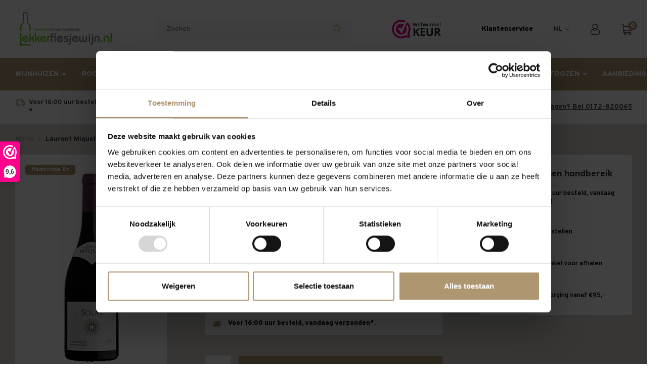

--- FILE ---
content_type: text/html;charset=utf-8
request_url: https://www.lekkerflesjewijn.nl/laurent-miquel-solas-languedoc-reserve.html
body_size: 23054
content:
<!DOCTYPE html>
<html lang="nl">
  
  <head>
    <script id="Cookiebot" data-culture="nl" src="https://consent.cookiebot.com/uc.js" data-cbid="362c68c3-a280-4af7-b612-b858b54871d2" data-blockingmode="auto" type="text/javascript"></script>
    <meta charset="utf-8"/>
<!-- [START] 'blocks/head.rain' -->
<!--

  (c) 2008-2026 Lightspeed Netherlands B.V.
  http://www.lightspeedhq.com
  Generated: 23-01-2026 @ 19:53:39

-->
<link rel="canonical" href="https://www.lekkerflesjewijn.nl/laurent-miquel-solas-languedoc-reserve.html"/>
<link rel="alternate" href="https://www.lekkerflesjewijn.nl/index.rss" type="application/rss+xml" title="Nieuwe producten"/>
<meta name="robots" content="noodp,noydir"/>
<meta name="google-site-verification" content="rpgcG8nU_woohATNygKgglogCbdpsRjGcUVVqgs4kXY"/>
<meta property="og:url" content="https://www.lekkerflesjewijn.nl/laurent-miquel-solas-languedoc-reserve.html?source=facebook"/>
<meta property="og:site_name" content="Lekkerflesjewijn.nl"/>
<meta property="og:title" content="Laurent Miquel Solas Languedoc Syrah Grenache Reserve"/>
<meta property="og:description" content="Het grootste aanbod Laurent Miquel wijnen en meer. ✓Eenvoudig bestellen ✓Snelle levering ✓Erkend lid van Webwinkel Keur ✓Per fles bestellen ✓Fysieke winkel"/>
<meta property="og:image" content="https://cdn.webshopapp.com/shops/277674/files/342881831/laurent-miquel-laurent-miquel-solas-reserve-syrah.jpg"/>
<script>
(function(w,d,s,l,i){w[l]=w[l]||[];w[l].push({'gtm.start':
new Date().getTime(),event:'gtm.js'});var f=d.getElementsByTagName(s)[0],
j=d.createElement(s),dl=l!='dataLayer'?'&l='+l:'';j.async=true;j.src=
'https://www.googletagmanager.com/gtm.js?id='+i+dl;f.parentNode.insertBefore(j,f);
})(window,document,'script','dataLayer','GTM-TBZSCRC');
</script>
<!--[if lt IE 9]>
<script src="https://cdn.webshopapp.com/assets/html5shiv.js?2025-02-20"></script>
<![endif]-->
<!-- [END] 'blocks/head.rain' -->
  <title>Laurent Miquel Solas Languedoc Syrah Grenache Reserve - Lekkerflesjewijn.nl</title>
  <meta name="description" content="Het grootste aanbod Laurent Miquel wijnen en meer. ✓Eenvoudig bestellen ✓Snelle levering ✓Erkend lid van Webwinkel Keur ✓Per fles bestellen ✓Fysieke winkel" />
  <meta name="keywords" content="Laurent, Miquel, Laurent, Miquel, Solas, Réserve, Syrah, Grenache" />
  <meta http-equiv="X-UA-Compatible" content="IE=edge,chrome=1">
  <meta name="viewport" content="width=device-width, initial-scale=1.0">
  <meta name="apple-mobile-web-app-capable" content="yes">
  <meta name="apple-mobile-web-app-status-bar-style" content="black">
  <meta property="fb:app_id" content="966242223397117"/>
  
	
  <link rel="shortcut icon" href="https://cdn.webshopapp.com/shops/277674/themes/176488/v/2197185/assets/favicon.ico?20241101100405" type="image/x-icon" />
  <link href='//fonts.googleapis.com/css?family=Muli:300,400,500,600,700,800,900' rel='stylesheet' type='text/css'>
  <link href='//fonts.googleapis.com/css?family=Overpass:300,400,500,600,700,800,900' rel='stylesheet' type='text/css'>
  <link rel="stylesheet" href="https://cdn.webshopapp.com/shops/277674/themes/176488/assets/sm-basis.css?20250624143851" />
  <link rel="stylesheet" href="https://cdn.webshopapp.com/assets/gui-2-0.css?2025-02-20" />
  <link rel="stylesheet" href="https://cdn.webshopapp.com/assets/gui-responsive-2-0.css?2025-02-20" />
  <link rel="stylesheet" href="https://cdn.webshopapp.com/shops/277674/themes/176488/assets/settings.css?20250624143851" />
  <link rel="stylesheet" href="https://cdn.webshopapp.com/shops/277674/themes/176488/assets/style.css?20250624143851?803" />
  <link rel="stylesheet" href="https://cdn.webshopapp.com/shops/277674/themes/176488/assets/shopmonkey.css?20250624143851"/>
  <link rel="stylesheet" href="https://cdn.webshopapp.com/shops/277674/themes/176488/assets/custom.css?20250624143851" />
  <link rel="stylesheet" href="https://cdn.webshopapp.com/shops/277674/themes/176488/assets/icon-lekkerflesjewijn.css?20250624143851" />
  
  <script src="https://cdn.webshopapp.com/assets/jquery-1-9-1.js?2025-02-20"></script>
  <script src="https://cdn.webshopapp.com/assets/jquery-ui-1-10-1.js?2025-02-20"></script>
  <script src="https://cdn.webshopapp.com/assets/gui.js?2025-02-20"></script>
	<script src="https://cdn.webshopapp.com/assets/gui-responsive-2-0.js?2025-02-20"></script>
  <script src="https://cdn.webshopapp.com/shops/277674/themes/176488/assets/lazyload-img.js?20250624143851"></script>
  <script src="https://cdn.webshopapp.com/shops/277674/themes/176488/assets/lazyload-background.js?20250624143851"></script>
</head>  
  <body><script type="application/ld+json">
[
			{
    "@context": "http://schema.org",
    "@type": "BreadcrumbList",
    "itemListElement":
    [
      {
        "@type": "ListItem",
        "position": 1,
        "item": {
        	"@id": "https://www.lekkerflesjewijn.nl/",
        	"name": "Home"
        }
      },
    	    	{
    		"@type": "ListItem",
     		"position": 2,
     		"item":	{
      		"@id": "https://www.lekkerflesjewijn.nl/laurent-miquel-solas-languedoc-reserve.html",
      		"name": "Laurent Miquel Solas Réserve Syrah Grenache"
    		}
    	}    	    ]
  }
      
      
  ,{
    "@context": "http://schema.org",
    "@type": "Product", 
    "name": "Laurent Miquel Laurent Miquel Solas Réserve Syrah Grenache",
    "url": "https://www.lekkerflesjewijn.nl/laurent-miquel-solas-languedoc-reserve.html",
    "brand": " Laurent Miquel",    "description": "Het grootste aanbod Laurent Miquel wijnen en meer. ✓Eenvoudig bestellen ✓Snelle levering ✓Erkend lid van Webwinkel Keur ✓Per fles bestellen ✓Fysieke winkel",    "image": "https://cdn.webshopapp.com/shops/277674/files/342881831/300x250x2/laurent-miquel-laurent-miquel-solas-reserve-syrah.jpg",    "gtin13": "3571710004772",            "offers": {
      "@type": "Offer",
      "price": "8.22",
      "url": "https://www.lekkerflesjewijn.nl/laurent-miquel-solas-languedoc-reserve.html",
      "priceValidUntil": "2027-01-23",
      "priceCurrency": "EUR"    }
      },
      
  ]
</script><div class="mobile-menu-overlay menu"></div><div class="mobile-menu cart"><div class="mobile-menu-inner"><ul class="sub-menu"><li><a href="https://www.lekkerflesjewijn.nl/account/" title="Inloggen"><i class="fa fa-user before"></i>Inloggen</a></li></ul><ul><li class=""><a class="normal-link" href="https://www.lekkerflesjewijn.nl/zomer-wijnen/" title="Zomer wijnen">Zomer wijnen</a></li><li class=""><a class="normal-link" href="https://www.lekkerflesjewijn.nl/wijnhuizen/" title="Wijnhuizen">Wijnhuizen</a><span class="more-cats"><i class="fa fa-angle-right"></i></span><ul class=""><li class=""><a class="normal-link" href="https://www.lekkerflesjewijn.nl/wijnhuizen/argentinie/" title="Argentinië">Argentinië</a><span class="more-cats"><i class="fa fa-angle-right"></i></span><ul class=""><li class=""><a class="normal-link" href="https://www.lekkerflesjewijn.nl/wijnhuizen/argentinie/alpasion/" title="Alpasión">Alpasión</a></li><li class=""><a class="normal-link" href="https://www.lekkerflesjewijn.nl/wijnhuizen/argentinie/bodega-norton/" title="Bodega Norton">Bodega Norton</a></li><li class=""><a class="normal-link" href="https://www.lekkerflesjewijn.nl/wijnhuizen/argentinie/domaine-bousquet/" title="Domaine Bousquet ">Domaine Bousquet </a></li><li class=""><a class="normal-link" href="https://www.lekkerflesjewijn.nl/wijnhuizen/argentinie/elevado-by-salentein/" title="Elevado by Salentein ">Elevado by Salentein </a></li><li class=""><a class="normal-link" href="https://www.lekkerflesjewijn.nl/wijnhuizen/argentinie/portillo-by-salentein/" title="Portillo by Salentein">Portillo by Salentein</a></li><li class=""><a class="normal-link" href="https://www.lekkerflesjewijn.nl/wijnhuizen/argentinie/pyros/" title="Pyros">Pyros</a></li><li class=""><a class="normal-link" href="https://www.lekkerflesjewijn.nl/wijnhuizen/argentinie/salentein/" title="Salentein">Salentein</a></li></ul></li><li class=""><a class="normal-link" href="https://www.lekkerflesjewijn.nl/wijnhuizen/australie/" title="Australië">Australië</a><span class="more-cats"><i class="fa fa-angle-right"></i></span><ul class=""><li class=""><a class="normal-link" href="https://www.lekkerflesjewijn.nl/wijnhuizen/australie/jansz/" title="Jansz">Jansz</a></li><li class=""><a class="normal-link" href="https://www.lekkerflesjewijn.nl/wijnhuizen/australie/yalumba/" title="Yalumba">Yalumba</a></li></ul></li><li class=""><a class="normal-link" href="https://www.lekkerflesjewijn.nl/wijnhuizen/chili/" title="Chili">Chili</a><span class="more-cats"><i class="fa fa-angle-right"></i></span><ul class=""><li class=""><a class="normal-link" href="https://www.lekkerflesjewijn.nl/wijnhuizen/chili/santa-rita/" title="Santa Rita">Santa Rita</a></li><li class=""><a class="normal-link" href="https://www.lekkerflesjewijn.nl/wijnhuizen/chili/montes/" title="Montes">Montes</a></li><li class=""><a class="normal-link" href="https://www.lekkerflesjewijn.nl/wijnhuizen/chili/santiago-1541/" title="Santiago 1541 ">Santiago 1541 </a></li></ul></li><li class=""><a class="normal-link" href="https://www.lekkerflesjewijn.nl/wijnhuizen/duitsland/" title="Duitsland">Duitsland</a><span class="more-cats"><i class="fa fa-angle-right"></i></span><ul class=""><li class=""><a class="normal-link" href="https://www.lekkerflesjewijn.nl/wijnhuizen/duitsland/ellermann-spiegel-weingut/" title="Ellermann-Spiegel Weingut">Ellermann-Spiegel Weingut</a></li><li class=""><a class="normal-link" href="https://www.lekkerflesjewijn.nl/wijnhuizen/duitsland/markus-molitor/" title="Markus Molitor">Markus Molitor</a></li><li class=""><a class="normal-link" href="https://www.lekkerflesjewijn.nl/wijnhuizen/duitsland/vendome-mademoiselle-alcoholvrij/" title="Vendôme Mademoiselle Alcoholvrij">Vendôme Mademoiselle Alcoholvrij</a></li><li class=""><a class="normal-link" href="https://www.lekkerflesjewijn.nl/wijnhuizen/duitsland/weingut-zehe-clauss/" title="Weingut Zehe-Clauss">Weingut Zehe-Clauss</a></li></ul></li><li class=""><a class="normal-link" href="https://www.lekkerflesjewijn.nl/wijnhuizen/frankrijk/" title="Frankrijk">Frankrijk</a><span class="more-cats"><i class="fa fa-angle-right"></i></span><ul class=""><li class=""><a class="normal-link" href="https://www.lekkerflesjewijn.nl/wijnhuizen/frankrijk/aix-rose/" title="AIX Rose">AIX Rose</a></li><li class=""><a class="normal-link" href="https://www.lekkerflesjewijn.nl/wijnhuizen/frankrijk/ayala/" title="Ayala">Ayala</a></li><li class=""><a class="normal-link" href="https://www.lekkerflesjewijn.nl/wijnhuizen/frankrijk/bollinger-champagne/" title="Bollinger Champagne">Bollinger Champagne</a></li><li class=""><a class="normal-link" href="https://www.lekkerflesjewijn.nl/wijnhuizen/frankrijk/cazes/" title="Cazes">Cazes</a></li><li class=""><a class="normal-link" href="https://www.lekkerflesjewijn.nl/wijnhuizen/frankrijk/champagne-baron-fuente/" title="Champagne Baron Fuente">Champagne Baron Fuente</a></li><li class=""><a class="normal-link" href="https://www.lekkerflesjewijn.nl/wijnhuizen/frankrijk/champagne-pol-roger/" title="Champagne Pol Roger">Champagne Pol Roger</a></li><li class=""><a class="normal-link" href="https://www.lekkerflesjewijn.nl/wijnhuizen/frankrijk/chateau-saint-roch/" title="Château Saint-Roch">Château Saint-Roch</a></li><li class=""><a class="normal-link" href="https://www.lekkerflesjewijn.nl/wijnhuizen/frankrijk/chemin-des-lions/" title="Chemin des Lions">Chemin des Lions</a></li><li class=""><a class="normal-link" href="https://www.lekkerflesjewijn.nl/wijnhuizen/frankrijk/delbeaux/" title="Delbeaux">Delbeaux</a></li><li class=""><a class="normal-link" href="https://www.lekkerflesjewijn.nl/wijnhuizen/frankrijk/domaine-chanson/" title="Domaine Chanson">Domaine Chanson</a></li><li class=""><a class="normal-link" href="https://www.lekkerflesjewijn.nl/wijnhuizen/frankrijk/dom-perignon/" title="Dom Pérignon">Dom Pérignon</a></li><li class=""><a class="normal-link" href="https://www.lekkerflesjewijn.nl/wijnhuizen/frankrijk/domaine-la-suffrene-bandol/" title="Domaine La Suffrene Bandol">Domaine La Suffrene Bandol</a></li><li class=""><a class="normal-link" href="https://www.lekkerflesjewijn.nl/wijnhuizen/frankrijk/domaine-la-grange/" title=" Domaine La Grange "> Domaine La Grange </a></li><li class=""><a class="normal-link" href="https://www.lekkerflesjewijn.nl/wijnhuizen/frankrijk/fonvene/" title="Fonvène">Fonvène</a></li><li class=""><a class="normal-link" href="https://www.lekkerflesjewijn.nl/wijnhuizen/frankrijk/laurent-miquel/" title="Laurent Miquel">Laurent Miquel</a></li><li class=""><a class="normal-link" href="https://www.lekkerflesjewijn.nl/wijnhuizen/frankrijk/les-bories/" title="Les Bories">Les Bories</a></li><li class=""><a class="normal-link" href="https://www.lekkerflesjewijn.nl/wijnhuizen/frankrijk/moet-chandon-champagne/" title="Moët &amp; Chandon Champagne">Moët &amp; Chandon Champagne</a></li><li class=""><a class="normal-link" href="https://www.lekkerflesjewijn.nl/wijnhuizen/frankrijk/montbiset/" title="Montbiset">Montbiset</a></li><li class=""><a class="normal-link" href="https://www.lekkerflesjewijn.nl/wijnhuizen/frankrijk/montgravet-gascogne/" title="Montgravet Gascogne">Montgravet Gascogne</a></li><li class=""><a class="normal-link" href="https://www.lekkerflesjewijn.nl/wijnhuizen/frankrijk/ogier-rhone/" title="Ogier - Rhône">Ogier - Rhône</a></li><li class=""><a class="normal-link" href="https://www.lekkerflesjewijn.nl/wijnhuizen/frankrijk/paul-mas/" title="Paul Mas">Paul Mas</a></li><li class=""><a class="normal-link" href="https://www.lekkerflesjewijn.nl/wijnhuizen/frankrijk/veuve-clicquot/" title="Veuve Clicquot">Veuve Clicquot</a></li><li class=""><a class="normal-link" href="https://www.lekkerflesjewijn.nl/wijnhuizen/frankrijk/la-villette/" title="La Villette">La Villette</a></li><li class=""><a class="normal-link" href="https://www.lekkerflesjewijn.nl/wijnhuizen/frankrijk/xavier-roger/" title="Xavier Roger ">Xavier Roger </a></li></ul></li><li class=""><a class="normal-link" href="https://www.lekkerflesjewijn.nl/wijnhuizen/italie/" title="Italië">Italië</a><span class="more-cats"><i class="fa fa-angle-right"></i></span><ul class=""><li class=""><a class="normal-link" href="https://www.lekkerflesjewijn.nl/wijnhuizen/italie/alturis/" title="Altùris">Altùris</a></li><li class=""><a class="normal-link" href="https://www.lekkerflesjewijn.nl/wijnhuizen/italie/biscardo/" title="Biscardo">Biscardo</a></li><li class=""><a class="normal-link" href="https://www.lekkerflesjewijn.nl/wijnhuizen/italie/baglio-gibellina/" title="Baglio Gibellina">Baglio Gibellina</a></li><li class=""><a class="normal-link" href="https://www.lekkerflesjewijn.nl/wijnhuizen/italie/bottega/" title="Bottega">Bottega</a></li><li class=""><a class="normal-link" href="https://www.lekkerflesjewijn.nl/wijnhuizen/italie/ca-dei-frati/" title="Ca dei Frati">Ca dei Frati</a></li><li class=""><a class="normal-link" href="https://www.lekkerflesjewijn.nl/wijnhuizen/italie/calecara/" title="Calecara">Calecara</a></li><li class=""><a class="normal-link" href="https://www.lekkerflesjewijn.nl/wijnhuizen/italie/cantina-tramin/" title="Cantina Tramin">Cantina Tramin</a></li><li class=""><a class="normal-link" href="https://www.lekkerflesjewijn.nl/wijnhuizen/italie/casisano/" title="Casisano">Casisano</a></li><li class=""><a class="normal-link" href="https://www.lekkerflesjewijn.nl/wijnhuizen/italie/cielo/" title="Cielo">Cielo</a></li><li class=""><a class="normal-link" href="https://www.lekkerflesjewijn.nl/wijnhuizen/italie/cignomoro/" title="Cignomoro">Cignomoro</a></li><li class=""><a class="normal-link" href="https://www.lekkerflesjewijn.nl/wijnhuizen/italie/conte-di-campiano/" title="Conte di Campiano">Conte di Campiano</a></li><li class=""><a class="normal-link" href="https://www.lekkerflesjewijn.nl/wijnhuizen/italie/cusumano/" title="Cusumano">Cusumano</a></li><li class=""><a class="normal-link" href="https://www.lekkerflesjewijn.nl/wijnhuizen/italie/epicuro/" title="Epicuro">Epicuro</a></li><li class=""><a class="normal-link" href="https://www.lekkerflesjewijn.nl/wijnhuizen/italie/farina/" title="Farina">Farina</a></li><li class=""><a class="normal-link" href="https://www.lekkerflesjewijn.nl/wijnhuizen/italie/farnese-vini/" title="Farnese Vini">Farnese Vini</a></li><li class=""><a class="normal-link" href="https://www.lekkerflesjewijn.nl/wijnhuizen/italie/ferrari/" title="Ferrari">Ferrari</a></li><li class=""><a class="normal-link" href="https://www.lekkerflesjewijn.nl/wijnhuizen/italie/idi-di-marzo/" title="Idi di Marzo">Idi di Marzo</a></li><li class=""><a class="normal-link" href="https://www.lekkerflesjewijn.nl/wijnhuizen/italie/marchesi-di-barolo/" title="Marchesi di Barolo">Marchesi di Barolo</a></li><li class=""><a class="normal-link" href="https://www.lekkerflesjewijn.nl/wijnhuizen/italie/mario-del-conte/" title="Mario del Conte">Mario del Conte</a></li><li class=""><a class="normal-link" href="https://www.lekkerflesjewijn.nl/wijnhuizen/italie/marsuret/" title="Marsuret">Marsuret</a></li><li class=""><a class="normal-link" href="https://www.lekkerflesjewijn.nl/wijnhuizen/italie/masca-del-tacco/" title="Masca del Tacco">Masca del Tacco</a></li><li class=""><a class="normal-link" href="https://www.lekkerflesjewijn.nl/wijnhuizen/italie/masseria-pietrosa/" title="Masseria Pietrosa">Masseria Pietrosa</a></li><li class=""><a class="normal-link" href="https://www.lekkerflesjewijn.nl/wijnhuizen/italie/patrizi/" title="Patrizi">Patrizi</a></li><li class=""><a class="normal-link" href="https://www.lekkerflesjewijn.nl/wijnhuizen/italie/poggio-del-sole/" title="Poggio del Sole">Poggio del Sole</a></li><li class=""><a class="normal-link" href="https://www.lekkerflesjewijn.nl/wijnhuizen/italie/poggio-le-volpi/" title="Poggio Le Volpi">Poggio Le Volpi</a></li><li class=""><a class="normal-link" href="https://www.lekkerflesjewijn.nl/wijnhuizen/italie/quattro-conti/" title="Quattro Conti">Quattro Conti</a></li><li class=""><a class="normal-link" href="https://www.lekkerflesjewijn.nl/wijnhuizen/italie/san-marzano/" title="San Marzano">San Marzano</a></li><li class=""><a class="normal-link" href="https://www.lekkerflesjewijn.nl/wijnhuizen/italie/tenuta-di-arceno/" title="Tenuta di Arceno">Tenuta di Arceno</a></li><li class=""><a class="normal-link" href="https://www.lekkerflesjewijn.nl/wijnhuizen/italie/tenuta-sant-antonio/" title="Tenuta Sant’ Antonio">Tenuta Sant’ Antonio</a></li><li class=""><a class="normal-link" href="https://www.lekkerflesjewijn.nl/wijnhuizen/italie/tenuta-di-sesta/" title="Tenuta di Sesta">Tenuta di Sesta</a></li><li class=""><a class="normal-link" href="https://www.lekkerflesjewijn.nl/wijnhuizen/italie/tommasi-viticoltori/" title="Tommasi Viticoltori">Tommasi Viticoltori</a></li><li class=""><a class="normal-link" href="https://www.lekkerflesjewijn.nl/wijnhuizen/italie/tormaresca/" title="Tormaresca">Tormaresca</a></li><li class=""><a class="normal-link" href="https://www.lekkerflesjewijn.nl/wijnhuizen/italie/tramin/" title="Tramin">Tramin</a></li><li class=""><a class="normal-link" href="https://www.lekkerflesjewijn.nl/wijnhuizen/italie/umani-ronchi/" title="Umani Ronchi">Umani Ronchi</a></li><li class=""><a class="normal-link" href="https://www.lekkerflesjewijn.nl/wijnhuizen/italie/vigneti-del-salento/" title="Vigneti del Salento">Vigneti del Salento</a></li><li class=""><a class="normal-link" href="https://www.lekkerflesjewijn.nl/wijnhuizen/italie/vigneti-del-vulture/" title="Vigneti del Vulture">Vigneti del Vulture</a></li><li class=""><a class="normal-link" href="https://www.lekkerflesjewijn.nl/wijnhuizen/italie/vigneti-zabu/" title="Vigneti Zabu">Vigneti Zabu</a></li><li class=""><a class="normal-link" href="https://www.lekkerflesjewijn.nl/wijnhuizen/italie/villa-trasqua/" title="Villa Trasqua">Villa Trasqua</a></li><li class=""><a class="normal-link" href="https://www.lekkerflesjewijn.nl/wijnhuizen/italie/why-not/" title="Why Not?">Why Not?</a></li><li class=""><a class="normal-link" href="https://www.lekkerflesjewijn.nl/wijnhuizen/italie/zenato/" title="Zenato">Zenato</a></li></ul></li><li class=""><a class="normal-link" href="https://www.lekkerflesjewijn.nl/wijnhuizen/nieuw-zeeland/" title="Nieuw Zeeland">Nieuw Zeeland</a><span class="more-cats"><i class="fa fa-angle-right"></i></span><ul class=""><li class=""><a class="normal-link" href="https://www.lekkerflesjewijn.nl/wijnhuizen/nieuw-zeeland/aotearoa/" title="Aotearoa">Aotearoa</a></li><li class=""><a class="normal-link" href="https://www.lekkerflesjewijn.nl/wijnhuizen/nieuw-zeeland/mount-riley/" title="Mount Riley">Mount Riley</a></li><li class=""><a class="normal-link" href="https://www.lekkerflesjewijn.nl/wijnhuizen/nieuw-zeeland/nautilus-estate/" title="Nautilus Estate">Nautilus Estate</a></li></ul></li><li class=""><a class="normal-link" href="https://www.lekkerflesjewijn.nl/wijnhuizen/oostenrijk/" title="Oostenrijk">Oostenrijk</a><span class="more-cats"><i class="fa fa-angle-right"></i></span><ul class=""><li class=""><a class="normal-link" href="https://www.lekkerflesjewijn.nl/wijnhuizen/oostenrijk/karl-steininger/" title="Karl Steininger">Karl Steininger</a></li></ul></li><li class=""><a class="normal-link" href="https://www.lekkerflesjewijn.nl/wijnhuizen/portugal/" title="  Portugal">  Portugal</a><span class="more-cats"><i class="fa fa-angle-right"></i></span><ul class=""><li class=""><a class="normal-link" href="https://www.lekkerflesjewijn.nl/wijnhuizen/portugal/casa-agricola-aguia-de-moura/" title="Casa Agricola Aguia de Moura">Casa Agricola Aguia de Moura</a></li><li class=""><a class="normal-link" href="https://www.lekkerflesjewijn.nl/wijnhuizen/portugal/grahams-port/" title="Graham&#039;s Port">Graham&#039;s Port</a></li><li class=""><a class="normal-link" href="https://www.lekkerflesjewijn.nl/wijnhuizen/portugal/quinta-do-vesuvio/" title="Quinta do Vesuvio">Quinta do Vesuvio</a></li><li class=""><a class="normal-link" href="https://www.lekkerflesjewijn.nl/wijnhuizen/portugal/sivipa-sociedade-vinicola-de-palmela/" title="Sivipa Sociedade Vinicola de Palmela">Sivipa Sociedade Vinicola de Palmela</a></li></ul></li><li class=""><a class="normal-link" href="https://www.lekkerflesjewijn.nl/wijnhuizen/spanje/" title="Spanje">Spanje</a><span class="more-cats"><i class="fa fa-angle-right"></i></span><ul class=""><li class=""><a class="normal-link" href="https://www.lekkerflesjewijn.nl/wijnhuizen/spanje/agricola-falset-marca/" title="Agricola Falset-Marça">Agricola Falset-Marça</a></li><li class=""><a class="normal-link" href="https://www.lekkerflesjewijn.nl/wijnhuizen/spanje/baron-de-ley/" title="Barón de Ley">Barón de Ley</a></li><li class=""><a class="normal-link" href="https://www.lekkerflesjewijn.nl/wijnhuizen/spanje/bodegas-cruz-de-alba/" title="Bodegas Cruz de Alba">Bodegas Cruz de Alba</a></li><li class=""><a class="normal-link" href="https://www.lekkerflesjewijn.nl/wijnhuizen/spanje/bodegas-volver/" title="Bodegas Volver">Bodegas Volver</a></li><li class=""><a class="normal-link" href="https://www.lekkerflesjewijn.nl/wijnhuizen/spanje/care/" title="Care">Care</a></li><li class=""><a class="normal-link" href="https://www.lekkerflesjewijn.nl/wijnhuizen/spanje/clos-amador/" title="Clos Amador">Clos Amador</a></li><li class=""><a class="normal-link" href="https://www.lekkerflesjewijn.nl/wijnhuizen/spanje/el-tocador/" title="El Tocador">El Tocador</a></li><li class=""><a class="normal-link" href="https://www.lekkerflesjewijn.nl/wijnhuizen/spanje/mar-de-frades/" title="Mar de Frades">Mar de Frades</a></li><li class=""><a class="normal-link" href="https://www.lekkerflesjewijn.nl/wijnhuizen/spanje/marques-de-murrieta/" title="Marqués de Murrieta">Marqués de Murrieta</a></li><li class=""><a class="normal-link" href="https://www.lekkerflesjewijn.nl/wijnhuizen/spanje/perez-barquero/" title="Perez Barquero">Perez Barquero</a></li><li class=""><a class="normal-link" href="https://www.lekkerflesjewijn.nl/wijnhuizen/spanje/principe-de-viana/" title="Principe de Viana">Principe de Viana</a></li><li class=""><a class="normal-link" href="https://www.lekkerflesjewijn.nl/wijnhuizen/spanje/ramon-bilbao/" title="Ramón Bilbao">Ramón Bilbao</a></li><li class=""><a class="normal-link" href="https://www.lekkerflesjewijn.nl/wijnhuizen/spanje/valenciso/" title="Valenciso">Valenciso</a></li></ul></li><li class=""><a class="normal-link" href="https://www.lekkerflesjewijn.nl/wijnhuizen/verenigde-staten/" title="Verenigde Staten">Verenigde Staten</a><span class="more-cats"><i class="fa fa-angle-right"></i></span><ul class=""><li class=""><a class="normal-link" href="https://www.lekkerflesjewijn.nl/wijnhuizen/verenigde-staten/bernardus/" title="Bernardus">Bernardus</a></li><li class=""><a class="normal-link" href="https://www.lekkerflesjewijn.nl/wijnhuizen/verenigde-staten/kendall-jackson/" title="Kendall-Jackson">Kendall-Jackson</a></li><li class=""><a class="normal-link" href="https://www.lekkerflesjewijn.nl/wijnhuizen/verenigde-staten/panamera/" title="Panamera">Panamera</a></li><li class=""><a class="normal-link" href="https://www.lekkerflesjewijn.nl/wijnhuizen/verenigde-staten/coppola/" title="Coppola">Coppola</a></li><li class=""><a class="normal-link" href="https://www.lekkerflesjewijn.nl/wijnhuizen/verenigde-staten/wente-vineyards/" title="Wente Vineyards">Wente Vineyards</a></li><li class=""><a class="normal-link" href="https://www.lekkerflesjewijn.nl/wijnhuizen/verenigde-staten/adulation/" title="Adulation">Adulation</a></li></ul></li><li class=""><a class="normal-link" href="https://www.lekkerflesjewijn.nl/wijnhuizen/zuid-afrika/" title="Zuid Afrika">Zuid Afrika</a><span class="more-cats"><i class="fa fa-angle-right"></i></span><ul class=""><li class=""><a class="normal-link" href="https://www.lekkerflesjewijn.nl/wijnhuizen/zuid-afrika/boekenhoutskloof/" title="Boekenhoutskloof">Boekenhoutskloof</a></li><li class=""><a class="normal-link" href="https://www.lekkerflesjewijn.nl/wijnhuizen/zuid-afrika/lavenir-estate/" title="L&#039;Avenir Estate">L&#039;Avenir Estate</a></li></ul></li><li class=""><a class="normal-link" href="https://www.lekkerflesjewijn.nl/wijnhuizen/villa-loren/" title="Villa Loren">Villa Loren</a></li><li class=""><a class="normal-link" href="https://www.lekkerflesjewijn.nl/wijnhuizen/paco-lola/" title="Paco &amp; Lola">Paco &amp; Lola</a></li></ul></li><li class=""><a class="normal-link" href="https://www.lekkerflesjewijn.nl/san-marzano/" title="San Marzano">San Marzano</a></li><li class=""><a class="normal-link" href="https://www.lekkerflesjewijn.nl/rood/" title="Rood">Rood</a><span class="more-cats"><i class="fa fa-angle-right"></i></span><ul class=""><li class=""><a class="normal-link" href="https://www.lekkerflesjewijn.nl/rood/wijnhuizen/" title="Wijnhuizen">Wijnhuizen</a><span class="more-cats"><i class="fa fa-angle-right"></i></span><ul class=""><li class=""><a class="normal-link" href="https://www.lekkerflesjewijn.nl/rood/wijnhuizen/adulation/" title="Adulation">Adulation</a></li><li class=""><a class="normal-link" href="https://www.lekkerflesjewijn.nl/rood/wijnhuizen/alpasion/" title="Alpasión">Alpasión</a></li><li class=""><a class="normal-link" href="https://www.lekkerflesjewijn.nl/rood/wijnhuizen/terras-de-alter-12119335/" title="Terras de Alter">Terras de Alter</a></li><li class=""><a class="normal-link" href="https://www.lekkerflesjewijn.nl/rood/wijnhuizen/alturis/" title="Altùris">Altùris</a></li><li class=""><a class="normal-link" href="https://www.lekkerflesjewijn.nl/rood/wijnhuizen/allegrini/" title="Allegrini">Allegrini</a></li><li class=""><a class="normal-link" href="https://www.lekkerflesjewijn.nl/rood/wijnhuizen/baglio-gibellina/" title="Baglio Gibellina">Baglio Gibellina</a></li><li class=""><a class="normal-link" href="https://www.lekkerflesjewijn.nl/rood/wijnhuizen/baron-de-ley/" title="Barón de Ley">Barón de Ley</a></li><li class=""><a class="normal-link" href="https://www.lekkerflesjewijn.nl/rood/wijnhuizen/bel-colle/" title="Bel Colle">Bel Colle</a></li><li class=""><a class="normal-link" href="https://www.lekkerflesjewijn.nl/rood/wijnhuizen/bodega-norton/" title="Bodega Norton">Bodega Norton</a></li><li class=""><a class="normal-link" href="https://www.lekkerflesjewijn.nl/rood/wijnhuizen/bodegas-cruz-de-alba/" title="Bodegas Cruz de Alba">Bodegas Cruz de Alba</a></li><li class=""><a class="normal-link" href="https://www.lekkerflesjewijn.nl/rood/wijnhuizen/boekenhoutskloof/" title="Boekenhoutskloof">Boekenhoutskloof</a></li><li class=""><a class="normal-link" href="https://www.lekkerflesjewijn.nl/rood/wijnhuizen/bodegas-volver/" title="Bodegas Volver">Bodegas Volver</a></li><li class=""><a class="normal-link" href="https://www.lekkerflesjewijn.nl/rood/wijnhuizen/biscardo/" title="Biscardo">Biscardo</a></li><li class=""><a class="normal-link" href="https://www.lekkerflesjewijn.nl/rood/wijnhuizen/ca-dei-frati/" title="Ca dei Frati">Ca dei Frati</a></li><li class=""><a class="normal-link" href="https://www.lekkerflesjewijn.nl/rood/wijnhuizen/cadel-bosco/" title="Ca&#039;del Bosco">Ca&#039;del Bosco</a></li><li class=""><a class="normal-link" href="https://www.lekkerflesjewijn.nl/rood/wijnhuizen/care/" title="Care">Care</a></li><li class=""><a class="normal-link" href="https://www.lekkerflesjewijn.nl/rood/wijnhuizen/casa-agricola-aguia-de-moura/" title="Casa Agricola Aguia de Moura">Casa Agricola Aguia de Moura</a></li><li class=""><a class="normal-link" href="https://www.lekkerflesjewijn.nl/rood/wijnhuizen/casato-di-melzi/" title="Casato di Melzi">Casato di Melzi</a></li><li class=""><a class="normal-link" href="https://www.lekkerflesjewijn.nl/rood/wijnhuizen/casisano/" title="Casisano">Casisano</a></li><li class=""><a class="normal-link" href="https://www.lekkerflesjewijn.nl/rood/wijnhuizen/calecara/" title="Calecara">Calecara</a></li><li class=""><a class="normal-link" href="https://www.lekkerflesjewijn.nl/rood/wijnhuizen/cazes/" title="Cazes">Cazes</a></li><li class=""><a class="normal-link" href="https://www.lekkerflesjewijn.nl/rood/wijnhuizen/chemin-des-lions/" title="Chemin des Lions">Chemin des Lions</a></li><li class=""><a class="normal-link" href="https://www.lekkerflesjewijn.nl/rood/wijnhuizen/cielo/" title="Cielo">Cielo</a></li><li class=""><a class="normal-link" href="https://www.lekkerflesjewijn.nl/rood/wijnhuizen/conte-di-campiano/" title="Conte di Campiano">Conte di Campiano</a></li><li class=""><a class="normal-link" href="https://www.lekkerflesjewijn.nl/rood/wijnhuizen/cote-soleil/" title="Côté Soleil">Côté Soleil</a></li><li class=""><a class="normal-link" href="https://www.lekkerflesjewijn.nl/rood/wijnhuizen/cusumano/" title="Cusumano">Cusumano</a></li><li class=""><a class="normal-link" href="https://www.lekkerflesjewijn.nl/rood/wijnhuizen/delbeaux/" title="Delbeaux">Delbeaux</a></li><li class=""><a class="normal-link" href="https://www.lekkerflesjewijn.nl/rood/wijnhuizen/domaine-chanson/" title="Domaine Chanson">Domaine Chanson</a></li><li class=""><a class="normal-link" href="https://www.lekkerflesjewijn.nl/rood/wijnhuizen/domaine-la-grange/" title="Domaine La Grange">Domaine La Grange</a></li><li class=""><a class="normal-link" href="https://www.lekkerflesjewijn.nl/rood/wijnhuizen/domaine-la-suffrene-bandol/" title="Domaine La Suffrene Bandol">Domaine La Suffrene Bandol</a></li><li class=""><a class="normal-link" href="https://www.lekkerflesjewijn.nl/rood/wijnhuizen/el-tocador/" title="El Tocador">El Tocador</a></li><li class=""><a class="normal-link" href="https://www.lekkerflesjewijn.nl/rood/wijnhuizen/epicuro/" title="Epicuro">Epicuro</a></li><li class=""><a class="normal-link" href="https://www.lekkerflesjewijn.nl/rood/wijnhuizen/farina/" title="Farina">Farina</a></li><li class=""><a class="normal-link" href="https://www.lekkerflesjewijn.nl/rood/wijnhuizen/farnese/" title="Farnese">Farnese</a></li><li class=""><a class="normal-link" href="https://www.lekkerflesjewijn.nl/rood/wijnhuizen/fonvene/" title="Fonvène">Fonvène</a></li><li class=""><a class="normal-link" href="https://www.lekkerflesjewijn.nl/rood/wijnhuizen/idi-di-marzo/" title="Idi di Marzo">Idi di Marzo</a></li><li class=""><a class="normal-link" href="https://www.lekkerflesjewijn.nl/rood/wijnhuizen/jean-loron/" title="Jean Loron">Jean Loron</a></li><li class=""><a class="normal-link" href="https://www.lekkerflesjewijn.nl/rood/wijnhuizen/kendall-jackson/" title="Kendall-Jackson">Kendall-Jackson</a></li><li class=""><a class="normal-link" href="https://www.lekkerflesjewijn.nl/rood/wijnhuizen/lavenir-estate/" title="L&#039;Avenir Estate">L&#039;Avenir Estate</a></li><li class=""><a class="normal-link" href="https://www.lekkerflesjewijn.nl/rood/wijnhuizen/laurent-miquel/" title="Laurent Miquel">Laurent Miquel</a></li><li class=""><a class="normal-link" href="https://www.lekkerflesjewijn.nl/rood/wijnhuizen/marchesi-di-barolo/" title=" Marchesi di Barolo"> Marchesi di Barolo</a></li><li class=""><a class="normal-link" href="https://www.lekkerflesjewijn.nl/rood/wijnhuizen/marques-de-murrieta/" title="Marqués de Murrieta">Marqués de Murrieta</a></li><li class=""><a class="normal-link" href="https://www.lekkerflesjewijn.nl/rood/wijnhuizen/masca-del-tacco/" title="Masca del Tacco">Masca del Tacco</a></li><li class=""><a class="normal-link" href="https://www.lekkerflesjewijn.nl/rood/wijnhuizen/masseria-pietrosa/" title="Masseria Pietrosa">Masseria Pietrosa</a></li><li class=""><a class="normal-link" href="https://www.lekkerflesjewijn.nl/rood/wijnhuizen/montbiset/" title="Montbiset">Montbiset</a></li><li class=""><a class="normal-link" href="https://www.lekkerflesjewijn.nl/rood/wijnhuizen/montes/" title="Montes">Montes</a></li><li class=""><a class="normal-link" href="https://www.lekkerflesjewijn.nl/rood/wijnhuizen/mount-riley/" title="Mount Riley">Mount Riley</a></li><li class=""><a class="normal-link" href="https://www.lekkerflesjewijn.nl/rood/wijnhuizen/oxford-landing/" title="Oxford Landing">Oxford Landing</a></li><li class=""><a class="normal-link" href="https://www.lekkerflesjewijn.nl/rood/wijnhuizen/ogier/" title="Ogier">Ogier</a></li><li class=""><a class="normal-link" href="https://www.lekkerflesjewijn.nl/rood/wijnhuizen/pago-de-cirsus/" title="Pago de Cirsus">Pago de Cirsus</a></li><li class=""><a class="normal-link" href="https://www.lekkerflesjewijn.nl/rood/wijnhuizen/panamera/" title="Panamera">Panamera</a></li><li class=""><a class="normal-link" href="https://www.lekkerflesjewijn.nl/rood/wijnhuizen/patrizi/" title="Patrizi">Patrizi</a></li><li class=""><a class="normal-link" href="https://www.lekkerflesjewijn.nl/rood/wijnhuizen/paul-mas/" title="Paul Mas">Paul Mas</a></li><li class=""><a class="normal-link" href="https://www.lekkerflesjewijn.nl/rood/wijnhuizen/poggio-del-sole/" title="Poggio del Sole">Poggio del Sole</a></li><li class=""><a class="normal-link" href="https://www.lekkerflesjewijn.nl/rood/wijnhuizen/poggio-landi/" title="Poggio Landi">Poggio Landi</a></li><li class=""><a class="normal-link" href="https://www.lekkerflesjewijn.nl/rood/wijnhuizen/poggio-le-volpi/" title="Poggio Le Volpi">Poggio Le Volpi</a></li><li class=""><a class="normal-link" href="https://www.lekkerflesjewijn.nl/rood/wijnhuizen/portillo-by-salentein/" title="Portillo by Salentein">Portillo by Salentein</a></li><li class=""><a class="normal-link" href="https://www.lekkerflesjewijn.nl/rood/wijnhuizen/principe-de-viana/" title="Principe de Viana">Principe de Viana</a></li><li class=""><a class="normal-link" href="https://www.lekkerflesjewijn.nl/rood/wijnhuizen/quattro-conti/" title="Quattro Conti">Quattro Conti</a></li><li class=""><a class="normal-link" href="https://www.lekkerflesjewijn.nl/rood/wijnhuizen/ramon-bilbao/" title="Ramón Bilbao">Ramón Bilbao</a></li><li class=""><a class="normal-link" href="https://www.lekkerflesjewijn.nl/rood/wijnhuizen/relax/" title="Relax">Relax</a></li><li class=""><a class="normal-link" href="https://www.lekkerflesjewijn.nl/rood/wijnhuizen/rutherford-ranch/" title="Rutherford Ranch">Rutherford Ranch</a></li><li class=""><a class="normal-link" href="https://www.lekkerflesjewijn.nl/rood/wijnhuizen/bodegas-salentein/" title="Bodegas Salentein">Bodegas Salentein</a></li><li class=""><a class="normal-link" href="https://www.lekkerflesjewijn.nl/rood/wijnhuizen/san-marzano-9134859/" title="San Marzano">San Marzano</a></li><li class=""><a class="normal-link" href="https://www.lekkerflesjewijn.nl/rood/wijnhuizen/santa-rita/" title="Santa Rita">Santa Rita</a></li><li class=""><a class="normal-link" href="https://www.lekkerflesjewijn.nl/rood/wijnhuizen/santiago-1541/" title="Santiago 1541">Santiago 1541</a></li><li class=""><a class="normal-link" href="https://www.lekkerflesjewijn.nl/rood/wijnhuizen/sivipa-sociedade-vinicola-de-palmela/" title="Sivipa Sociedade Vinicola de Palmela">Sivipa Sociedade Vinicola de Palmela</a></li><li class=""><a class="normal-link" href="https://www.lekkerflesjewijn.nl/rood/wijnhuizen/steininger/" title="Steininger">Steininger</a></li><li class=""><a class="normal-link" href="https://www.lekkerflesjewijn.nl/rood/wijnhuizen/tenuta-di-sesta/" title="Tenuta di Sesta">Tenuta di Sesta</a></li><li class=""><a class="normal-link" href="https://www.lekkerflesjewijn.nl/rood/wijnhuizen/tenuta-sant-antonio/" title="Tenuta Sant’ Antonio">Tenuta Sant’ Antonio</a></li><li class=""><a class="normal-link" href="https://www.lekkerflesjewijn.nl/rood/wijnhuizen/terras-de-alter/" title="Terras de Alter">Terras de Alter</a></li><li class=""><a class="normal-link" href="https://www.lekkerflesjewijn.nl/rood/wijnhuizen/tormaresca/" title="Tormaresca">Tormaresca</a></li><li class=""><a class="normal-link" href="https://www.lekkerflesjewijn.nl/rood/wijnhuizen/umani-ronchi/" title="Umani Ronchi">Umani Ronchi</a></li><li class=""><a class="normal-link" href="https://www.lekkerflesjewijn.nl/rood/wijnhuizen/valenciso/" title="Valenciso">Valenciso</a></li><li class=""><a class="normal-link" href="https://www.lekkerflesjewijn.nl/rood/wijnhuizen/vendome-mademoiselle/" title="Vendôme Mademoiselle">Vendôme Mademoiselle</a></li><li class=""><a class="normal-link" href="https://www.lekkerflesjewijn.nl/rood/wijnhuizen/vigneti-del-salento/" title="Vigneti del Salento">Vigneti del Salento</a></li><li class=""><a class="normal-link" href="https://www.lekkerflesjewijn.nl/rood/wijnhuizen/vigneti-zabu/" title="Vigneti Zabu">Vigneti Zabu</a></li><li class=""><a class="normal-link" href="https://www.lekkerflesjewijn.nl/rood/wijnhuizen/vignobles-dourthe/" title="Vignobles Dourthe">Vignobles Dourthe</a></li><li class=""><a class="normal-link" href="https://www.lekkerflesjewijn.nl/rood/wijnhuizen/villa-trasqua/" title="Villa Trasqua">Villa Trasqua</a></li><li class=""><a class="normal-link" href="https://www.lekkerflesjewijn.nl/rood/wijnhuizen/la-villette/" title="La Villette">La Villette</a></li><li class=""><a class="normal-link" href="https://www.lekkerflesjewijn.nl/rood/wijnhuizen/vina-errazuriz/" title="Viña Errázuriz">Viña Errázuriz</a></li><li class=""><a class="normal-link" href="https://www.lekkerflesjewijn.nl/rood/wijnhuizen/weingut-ellermann-spiegel/" title=" Weingut Ellermann-Spiegel"> Weingut Ellermann-Spiegel</a></li><li class=""><a class="normal-link" href="https://www.lekkerflesjewijn.nl/rood/wijnhuizen/why-not/" title="Why Not?">Why Not?</a></li><li class=""><a class="normal-link" href="https://www.lekkerflesjewijn.nl/rood/wijnhuizen/yalumba/" title="Yalumba">Yalumba</a></li><li class=""><a class="normal-link" href="https://www.lekkerflesjewijn.nl/rood/wijnhuizen/zenato/" title="Zenato">Zenato</a></li></ul></li><li class=""><a class="normal-link" href="https://www.lekkerflesjewijn.nl/rood/wijnlanden/" title="Wijnlanden">Wijnlanden</a><span class="more-cats"><i class="fa fa-angle-right"></i></span><ul class=""><li class=""><a class="normal-link" href="https://www.lekkerflesjewijn.nl/rood/wijnlanden/argentinie/" title="Argentinië">Argentinië</a></li><li class=""><a class="normal-link" href="https://www.lekkerflesjewijn.nl/rood/wijnlanden/australie/" title="Australië">Australië</a></li><li class=""><a class="normal-link" href="https://www.lekkerflesjewijn.nl/rood/wijnlanden/chili/" title="Chili">Chili</a></li><li class=""><a class="normal-link" href="https://www.lekkerflesjewijn.nl/rood/wijnlanden/duitsland/" title="Duitsland">Duitsland</a></li><li class=""><a class="normal-link" href="https://www.lekkerflesjewijn.nl/rood/wijnlanden/frankrijk/" title="Frankrijk">Frankrijk</a></li><li class=""><a class="normal-link" href="https://www.lekkerflesjewijn.nl/rood/wijnlanden/italie/" title="Italië">Italië</a></li><li class=""><a class="normal-link" href="https://www.lekkerflesjewijn.nl/rood/wijnlanden/nieuw-zeeland/" title="Nieuw Zeeland">Nieuw Zeeland</a></li><li class=""><a class="normal-link" href="https://www.lekkerflesjewijn.nl/rood/wijnlanden/oostenrijk/" title="Oostenrijk">Oostenrijk</a></li><li class=""><a class="normal-link" href="https://www.lekkerflesjewijn.nl/rood/wijnlanden/portugal/" title="Portugal">Portugal</a></li><li class=""><a class="normal-link" href="https://www.lekkerflesjewijn.nl/rood/wijnlanden/spanje/" title="Spanje">Spanje</a></li><li class=""><a class="normal-link" href="https://www.lekkerflesjewijn.nl/rood/wijnlanden/verenigde-staten/" title="Verenigde Staten">Verenigde Staten</a></li><li class=""><a class="normal-link" href="https://www.lekkerflesjewijn.nl/rood/wijnlanden/zuid-afrika/" title="Zuid Afrika">Zuid Afrika</a></li></ul></li><li class=""><a class="normal-link" href="https://www.lekkerflesjewijn.nl/rood/wijnstreek/" title="Wijnstreek">Wijnstreek</a><span class="more-cats"><i class="fa fa-angle-right"></i></span><ul class=""><li class=""><a class="normal-link" href="https://www.lekkerflesjewijn.nl/rood/wijnstreek/abruzzo/" title="Abruzzo">Abruzzo</a></li><li class=""><a class="normal-link" href="https://www.lekkerflesjewijn.nl/rood/wijnstreek/aconcagua-costa/" title="Aconcagua Costa">Aconcagua Costa</a></li><li class=""><a class="normal-link" href="https://www.lekkerflesjewijn.nl/rood/wijnstreek/aconcagua-valley/" title="Aconcagua Valley">Aconcagua Valley</a></li><li class=""><a class="normal-link" href="https://www.lekkerflesjewijn.nl/rood/wijnstreek/alicante/" title="Alicante ">Alicante </a></li><li class=""><a class="normal-link" href="https://www.lekkerflesjewijn.nl/rood/wijnstreek/ardeche/" title="Ardèche">Ardèche</a></li><li class=""><a class="normal-link" href="https://www.lekkerflesjewijn.nl/rood/wijnstreek/bandol/" title="Bandol">Bandol</a></li><li class=""><a class="normal-link" href="https://www.lekkerflesjewijn.nl/rood/wijnstreek/basilicata/" title="Basilicata">Basilicata</a></li><li class=""><a class="normal-link" href="https://www.lekkerflesjewijn.nl/rood/wijnstreek/bergerac/" title="Bergerac">Bergerac</a></li><li class=""><a class="normal-link" href="https://www.lekkerflesjewijn.nl/rood/wijnstreek/bordeaux/" title="Bordeaux">Bordeaux</a></li><li class=""><a class="normal-link" href="https://www.lekkerflesjewijn.nl/rood/wijnstreek/bourgogne/" title="Bourgogne">Bourgogne</a></li><li class=""><a class="normal-link" href="https://www.lekkerflesjewijn.nl/rood/wijnstreek/brunello/" title="Brunello">Brunello</a></li><li class=""><a class="normal-link" href="https://www.lekkerflesjewijn.nl/rood/wijnstreek/californie/" title="Californië">Californië</a></li><li class=""><a class="normal-link" href="https://www.lekkerflesjewijn.nl/rood/wijnstreek/carinena/" title="Carinena">Carinena</a></li><li class=""><a class="normal-link" href="https://www.lekkerflesjewijn.nl/rood/wijnstreek/casablanca-valley/" title="Casablanca Valley">Casablanca Valley</a></li><li class=""><a class="normal-link" href="https://www.lekkerflesjewijn.nl/rood/wijnstreek/central-valley/" title="Central Valley">Central Valley</a></li><li class=""><a class="normal-link" href="https://www.lekkerflesjewijn.nl/rood/wijnstreek/colchagua-valley/" title="Colchagua Valley">Colchagua Valley</a></li><li class=""><a class="normal-link" href="https://www.lekkerflesjewijn.nl/rood/wijnstreek/conero/" title="Conero">Conero</a></li><li class=""><a class="normal-link" href="https://www.lekkerflesjewijn.nl/rood/wijnstreek/cotes-du/" title="Côtes du ">Côtes du </a></li><li class=""><a class="normal-link" href="https://www.lekkerflesjewijn.nl/rood/wijnstreek/curico-valley/" title="Curico Valley">Curico Valley</a></li><li class=""><a class="normal-link" href="https://www.lekkerflesjewijn.nl/rood/wijnstreek/emilia-romagna/" title="Emilia-romagna">Emilia-romagna</a></li><li class=""><a class="normal-link" href="https://www.lekkerflesjewijn.nl/rood/wijnstreek/faugeres/" title="Faugéres">Faugéres</a></li><li class=""><a class="normal-link" href="https://www.lekkerflesjewijn.nl/rood/wijnstreek/kamptal/" title="Kamptal">Kamptal</a></li><li class=""><a class="normal-link" href="https://www.lekkerflesjewijn.nl/rood/wijnstreek/lalande-de-pomerol/" title="Lalande de Pomerol">Lalande de Pomerol</a></li><li class=""><a class="normal-link" href="https://www.lekkerflesjewijn.nl/rood/wijnstreek/languedoc-roussillon/" title="Languedoc Roussillon">Languedoc Roussillon</a></li><li class=""><a class="normal-link" href="https://www.lekkerflesjewijn.nl/rood/wijnstreek/lazio/" title="Lazio">Lazio</a></li><li class=""><a class="normal-link" href="https://www.lekkerflesjewijn.nl/rood/wijnstreek/maipo-valley/" title="Maipo Valley">Maipo Valley</a></li><li class=""><a class="normal-link" href="https://www.lekkerflesjewijn.nl/rood/wijnstreek/manduria/" title="Manduria">Manduria</a></li><li class=""><a class="normal-link" href="https://www.lekkerflesjewijn.nl/rood/wijnstreek/margaux/" title="Margaux">Margaux</a></li><li class=""><a class="normal-link" href="https://www.lekkerflesjewijn.nl/rood/wijnstreek/mendoza/" title="Mendoza">Mendoza</a></li><li class=""><a class="normal-link" href="https://www.lekkerflesjewijn.nl/rood/wijnstreek/montepulciano/" title="Montepulciano">Montepulciano</a></li><li class=""><a class="normal-link" href="https://www.lekkerflesjewijn.nl/rood/wijnstreek/mosel/" title="Mosel">Mosel</a></li><li class=""><a class="normal-link" href="https://www.lekkerflesjewijn.nl/rood/wijnstreek/napa-valley/" title="Napa Valley">Napa Valley</a></li><li class=""><a class="normal-link" href="https://www.lekkerflesjewijn.nl/rood/wijnstreek/navarra/" title="Navarra">Navarra</a></li><li class=""><a class="normal-link" href="https://www.lekkerflesjewijn.nl/rood/wijnstreek/pays-doc/" title="Pays d&#039;oc">Pays d&#039;oc</a></li><li class=""><a class="normal-link" href="https://www.lekkerflesjewijn.nl/rood/wijnstreek/piemonte/" title="Piemonte">Piemonte</a></li><li class=""><a class="normal-link" href="https://www.lekkerflesjewijn.nl/rood/wijnstreek/primitivo-di-manduria/" title="Primitivo di Manduria">Primitivo di Manduria</a></li><li class=""><a class="normal-link" href="https://www.lekkerflesjewijn.nl/rood/wijnstreek/puglia/" title="Puglia">Puglia</a></li><li class=""><a class="normal-link" href="https://www.lekkerflesjewijn.nl/rood/wijnstreek/rheinhessen/" title="Rheinhessen">Rheinhessen</a></li><li class=""><a class="normal-link" href="https://www.lekkerflesjewijn.nl/rood/wijnstreek/rhone/" title="Rhône">Rhône</a></li><li class=""><a class="normal-link" href="https://www.lekkerflesjewijn.nl/rood/wijnstreek/ribera-del-duero/" title="Ribera del Duero">Ribera del Duero</a></li><li class=""><a class="normal-link" href="https://www.lekkerflesjewijn.nl/rood/wijnstreek/rioja/" title="Rioja">Rioja</a></li><li class=""><a class="normal-link" href="https://www.lekkerflesjewijn.nl/rood/wijnstreek/saint-emilion/" title="Saint-Emilion">Saint-Emilion</a></li><li class=""><a class="normal-link" href="https://www.lekkerflesjewijn.nl/rood/wijnstreek/salento/" title="Salento">Salento</a></li><li class=""><a class="normal-link" href="https://www.lekkerflesjewijn.nl/rood/wijnstreek/salice-salentino/" title="Salice Salentino">Salice Salentino</a></li><li class=""><a class="normal-link" href="https://www.lekkerflesjewijn.nl/rood/wijnstreek/sicilie/" title="Sicilië">Sicilië</a></li><li class=""><a class="normal-link" href="https://www.lekkerflesjewijn.nl/rood/wijnstreek/stellenbosch/" title="Stellenbosch">Stellenbosch</a></li><li class=""><a class="normal-link" href="https://www.lekkerflesjewijn.nl/rood/wijnstreek/toscane/" title="Toscane">Toscane</a></li><li class=""><a class="normal-link" href="https://www.lekkerflesjewijn.nl/rood/wijnstreek/uco-valley/" title="Uco Valley">Uco Valley</a></li><li class=""><a class="normal-link" href="https://www.lekkerflesjewijn.nl/rood/wijnstreek/veneto/" title="Veneto">Veneto</a></li><li class=""><a class="normal-link" href="https://www.lekkerflesjewijn.nl/rood/wijnstreek/veronese/" title="Veronese">Veronese</a></li><li class=""><a class="normal-link" href="https://www.lekkerflesjewijn.nl/rood/wijnstreek/western-cape/" title="Western Cape">Western Cape</a></li><li class=""><a class="normal-link" href="https://www.lekkerflesjewijn.nl/rood/wijnstreek/zuid-australie/" title="Zuid-Australië">Zuid-Australië</a></li><li class=""><a class="normal-link" href="https://www.lekkerflesjewijn.nl/rood/wijnstreek/rapel-valley/" title="Rapel Valley">Rapel Valley</a></li><li class=""><a class="normal-link" href="https://www.lekkerflesjewijn.nl/rood/wijnstreek/zuid-frankrijk/" title="Zuid-Frankrijk">Zuid-Frankrijk</a></li><li class=""><a class="normal-link" href="https://www.lekkerflesjewijn.nl/rood/wijnstreek/alentejo/" title="Alentejo">Alentejo</a></li><li class=""><a class="normal-link" href="https://www.lekkerflesjewijn.nl/rood/wijnstreek/marlborough/" title="Marlborough">Marlborough</a></li><li class=""><a class="normal-link" href="https://www.lekkerflesjewijn.nl/rood/wijnstreek/castilla-la-mancha/" title=" Castilla-La Mancha"> Castilla-La Mancha</a></li></ul></li><li class=""><a class="normal-link" href="https://www.lekkerflesjewijn.nl/rood/gerecht/" title="Gerecht">Gerecht</a><span class="more-cats"><i class="fa fa-angle-right"></i></span><ul class=""><li class=""><a class="normal-link" href="https://www.lekkerflesjewijn.nl/rood/gerecht/aperitief/" title="Aperitief">Aperitief</a></li><li class=""><a class="normal-link" href="https://www.lekkerflesjewijn.nl/rood/gerecht/bbq/" title="BBQ">BBQ</a></li><li class=""><a class="normal-link" href="https://www.lekkerflesjewijn.nl/rood/gerecht/dessert/" title="Dessert">Dessert</a></li><li class=""><a class="normal-link" href="https://www.lekkerflesjewijn.nl/rood/gerecht/gevogelte/" title="Gevogelte">Gevogelte</a></li><li class=""><a class="normal-link" href="https://www.lekkerflesjewijn.nl/rood/gerecht/kaassoorten/" title="Kaassoorten">Kaassoorten</a></li><li class=""><a class="normal-link" href="https://www.lekkerflesjewijn.nl/rood/gerecht/kalfsvlees/" title="Kalfsvlees">Kalfsvlees</a></li><li class=""><a class="normal-link" href="https://www.lekkerflesjewijn.nl/rood/gerecht/kip/" title="Kip">Kip</a></li><li class=""><a class="normal-link" href="https://www.lekkerflesjewijn.nl/rood/gerecht/lamsvlees/" title="Lamsvlees">Lamsvlees</a></li><li class=""><a class="normal-link" href="https://www.lekkerflesjewijn.nl/rood/gerecht/pastagerechten/" title="Pastagerechten">Pastagerechten</a></li><li class=""><a class="normal-link" href="https://www.lekkerflesjewijn.nl/rood/gerecht/salades/" title="Salades">Salades</a></li><li class=""><a class="normal-link" href="https://www.lekkerflesjewijn.nl/rood/gerecht/schaal-en-schelpdieren/" title="Schaal- en Schelpdieren">Schaal- en Schelpdieren</a></li><li class=""><a class="normal-link" href="https://www.lekkerflesjewijn.nl/rood/gerecht/stoofgerechten/" title="Stoofgerechten">Stoofgerechten</a></li><li class=""><a class="normal-link" href="https://www.lekkerflesjewijn.nl/rood/gerecht/sushi/" title="Sushi">Sushi</a></li><li class=""><a class="normal-link" href="https://www.lekkerflesjewijn.nl/rood/gerecht/tapas/" title="Tapas">Tapas</a></li><li class=""><a class="normal-link" href="https://www.lekkerflesjewijn.nl/rood/gerecht/vis/" title="Vis">Vis</a></li><li class=""><a class="normal-link" href="https://www.lekkerflesjewijn.nl/rood/gerecht/vlees-rood/" title="Vlees rood">Vlees rood</a></li><li class=""><a class="normal-link" href="https://www.lekkerflesjewijn.nl/rood/gerecht/vlees-wit/" title="Vlees wit">Vlees wit</a></li><li class=""><a class="normal-link" href="https://www.lekkerflesjewijn.nl/rood/gerecht/wild/" title="Wild">Wild</a></li><li class=""><a class="normal-link" href="https://www.lekkerflesjewijn.nl/rood/gerecht/vegetarisch/" title="Vegetarisch">Vegetarisch</a></li></ul></li><li class=""><a class="normal-link" href="https://www.lekkerflesjewijn.nl/rood/druivensoort/" title="Druivensoort">Druivensoort</a><span class="more-cats"><i class="fa fa-angle-right"></i></span><ul class=""><li class=""><a class="normal-link" href="https://www.lekkerflesjewijn.nl/rood/druivensoort/aglianico/" title="Aglianico">Aglianico</a></li><li class=""><a class="normal-link" href="https://www.lekkerflesjewijn.nl/rood/druivensoort/barbera/" title="Barbera">Barbera</a></li><li class=""><a class="normal-link" href="https://www.lekkerflesjewijn.nl/rood/druivensoort/bartera/" title="Bartera">Bartera</a></li><li class=""><a class="normal-link" href="https://www.lekkerflesjewijn.nl/rood/druivensoort/cabernet-franc/" title="Cabernet Franc">Cabernet Franc</a></li><li class=""><a class="normal-link" href="https://www.lekkerflesjewijn.nl/rood/druivensoort/cabernet-sauvignon/" title="Cabernet Sauvignon">Cabernet Sauvignon</a></li><li class=""><a class="normal-link" href="https://www.lekkerflesjewijn.nl/rood/druivensoort/carignan/" title="Carignan">Carignan</a></li><li class=""><a class="normal-link" href="https://www.lekkerflesjewijn.nl/rood/druivensoort/carmenere/" title="Carmenère">Carmenère</a></li><li class=""><a class="normal-link" href="https://www.lekkerflesjewijn.nl/rood/druivensoort/cinsault/" title="Cinsault">Cinsault</a></li><li class=""><a class="normal-link" href="https://www.lekkerflesjewijn.nl/rood/druivensoort/colorino/" title="Colorino">Colorino</a></li><li class=""><a class="normal-link" href="https://www.lekkerflesjewijn.nl/rood/druivensoort/corvina/" title="Corvina">Corvina</a></li><li class=""><a class="normal-link" href="https://www.lekkerflesjewijn.nl/rood/druivensoort/corvinone/" title="Corvinone">Corvinone</a></li><li class=""><a class="normal-link" href="https://www.lekkerflesjewijn.nl/rood/druivensoort/dolcetto/" title="Dolcetto">Dolcetto</a></li><li class=""><a class="normal-link" href="https://www.lekkerflesjewijn.nl/rood/druivensoort/frappato/" title="Frappato">Frappato</a></li><li class=""><a class="normal-link" href="https://www.lekkerflesjewijn.nl/rood/druivensoort/graciano/" title="Graciano">Graciano</a></li><li class=""><a class="normal-link" href="https://www.lekkerflesjewijn.nl/rood/druivensoort/gamay/" title="Gamay">Gamay</a></li><li class=""><a class="normal-link" href="https://www.lekkerflesjewijn.nl/rood/druivensoort/garnacha/" title="Garnacha">Garnacha</a></li><li class=""><a class="normal-link" href="https://www.lekkerflesjewijn.nl/rood/druivensoort/grenache/" title="Grenache">Grenache</a></li><li class=""><a class="normal-link" href="https://www.lekkerflesjewijn.nl/rood/druivensoort/grenache-noir/" title="Grenache Noir">Grenache Noir</a></li><li class=""><a class="normal-link" href="https://www.lekkerflesjewijn.nl/rood/druivensoort/malbec/" title="Malbec">Malbec</a></li><li class=""><a class="normal-link" href="https://www.lekkerflesjewijn.nl/rood/druivensoort/malvasia/" title="Malvasia">Malvasia</a></li><li class=""><a class="normal-link" href="https://www.lekkerflesjewijn.nl/rood/druivensoort/malvasia-nera/" title="Malvasia Nera">Malvasia Nera</a></li><li class=""><a class="normal-link" href="https://www.lekkerflesjewijn.nl/rood/druivensoort/malvasia-nera-di-brindisi/" title="Malvasia Nera di Brindisi">Malvasia Nera di Brindisi</a></li><li class=""><a class="normal-link" href="https://www.lekkerflesjewijn.nl/rood/druivensoort/mazuelo/" title="Mazuelo">Mazuelo</a></li><li class=""><a class="normal-link" href="https://www.lekkerflesjewijn.nl/rood/druivensoort/merlot/" title="Merlot">Merlot</a></li><li class=""><a class="normal-link" href="https://www.lekkerflesjewijn.nl/rood/druivensoort/molinara/" title="Molinara">Molinara</a></li><li class=""><a class="normal-link" href="https://www.lekkerflesjewijn.nl/rood/druivensoort/montepulciano/" title="Montepulciano">Montepulciano</a></li><li class=""><a class="normal-link" href="https://www.lekkerflesjewijn.nl/rood/druivensoort/mourvedre/" title="Mourvèdre">Mourvèdre</a></li><li class=""><a class="normal-link" href="https://www.lekkerflesjewijn.nl/rood/druivensoort/nebbiolo/" title="Nebbiolo">Nebbiolo</a></li><li class=""><a class="normal-link" href="https://www.lekkerflesjewijn.nl/rood/druivensoort/negroamaro/" title="Negroamaro">Negroamaro</a></li><li class=""><a class="normal-link" href="https://www.lekkerflesjewijn.nl/rood/druivensoort/nerello-mascalese/" title="Nerello Mascalese">Nerello Mascalese</a></li><li class=""><a class="normal-link" href="https://www.lekkerflesjewijn.nl/rood/druivensoort/nerobuono/" title="Nerobuono">Nerobuono</a></li><li class=""><a class="normal-link" href="https://www.lekkerflesjewijn.nl/rood/druivensoort/nero-davola/" title="Nero d&#039;Avola">Nero d&#039;Avola</a></li><li class=""><a class="normal-link" href="https://www.lekkerflesjewijn.nl/rood/druivensoort/oseleta/" title="Oseleta">Oseleta</a></li><li class=""><a class="normal-link" href="https://www.lekkerflesjewijn.nl/rood/druivensoort/petit-verdot/" title="Petit Verdot">Petit Verdot</a></li><li class=""><a class="normal-link" href="https://www.lekkerflesjewijn.nl/rood/druivensoort/pinotage/" title="Pinotage">Pinotage</a></li><li class=""><a class="normal-link" href="https://www.lekkerflesjewijn.nl/rood/druivensoort/pinot-noir/" title="Pinot Noir">Pinot Noir</a></li><li class=""><a class="normal-link" href="https://www.lekkerflesjewijn.nl/rood/druivensoort/primitivo/" title="Primitivo">Primitivo</a></li><li class=""><a class="normal-link" href="https://www.lekkerflesjewijn.nl/rood/druivensoort/raboso/" title="Raboso">Raboso</a></li><li class=""><a class="normal-link" href="https://www.lekkerflesjewijn.nl/rood/druivensoort/rondinella/" title="Rondinella">Rondinella</a></li><li class=""><a class="normal-link" href="https://www.lekkerflesjewijn.nl/rood/druivensoort/rossara/" title="Rossara">Rossara</a></li><li class=""><a class="normal-link" href="https://www.lekkerflesjewijn.nl/rood/druivensoort/sangiovese/" title="Sangiovese">Sangiovese</a></li><li class=""><a class="normal-link" href="https://www.lekkerflesjewijn.nl/rood/druivensoort/shiraz/" title="Shiraz">Shiraz</a></li><li class=""><a class="normal-link" href="https://www.lekkerflesjewijn.nl/rood/druivensoort/spaetburgunder/" title="Spätburgunder">Spätburgunder</a></li><li class=""><a class="normal-link" href="https://www.lekkerflesjewijn.nl/rood/druivensoort/syrah/" title="Syrah">Syrah</a></li><li class=""><a class="normal-link" href="https://www.lekkerflesjewijn.nl/rood/druivensoort/tempranillo/" title="Tempranillo">Tempranillo</a></li><li class=""><a class="normal-link" href="https://www.lekkerflesjewijn.nl/rood/druivensoort/viognier/" title="Viognier">Viognier</a></li><li class=""><a class="normal-link" href="https://www.lekkerflesjewijn.nl/rood/druivensoort/zinfandel/" title="Zinfandel">Zinfandel</a></li><li class=""><a class="normal-link" href="https://www.lekkerflesjewijn.nl/rood/druivensoort/zweigelt/" title="Zweigelt">Zweigelt</a></li></ul></li></ul></li><li class=""><a class="normal-link" href="https://www.lekkerflesjewijn.nl/san-marzano-9143640/" title="San Marzano">San Marzano</a></li><li class=""><a class="normal-link" href="https://www.lekkerflesjewijn.nl/wit/" title="Wit">Wit</a><span class="more-cats"><i class="fa fa-angle-right"></i></span><ul class=""><li class=""><a class="normal-link" href="https://www.lekkerflesjewijn.nl/wit/wijnhuizen/" title="Wijnhuizen">Wijnhuizen</a><span class="more-cats"><i class="fa fa-angle-right"></i></span><ul class=""><li class=""><a class="normal-link" href="https://www.lekkerflesjewijn.nl/wit/wijnhuizen/adulation/" title="Adulation">Adulation</a></li><li class=""><a class="normal-link" href="https://www.lekkerflesjewijn.nl/wit/wijnhuizen/aotearoa/" title="Aotearoa">Aotearoa</a></li><li class=""><a class="normal-link" href="https://www.lekkerflesjewijn.nl/wit/wijnhuizen/baron-de-ley/" title="Barón de Ley">Barón de Ley</a></li><li class=""><a class="normal-link" href="https://www.lekkerflesjewijn.nl/wit/wijnhuizen/bernardus/" title="Bernardus">Bernardus</a></li><li class=""><a class="normal-link" href="https://www.lekkerflesjewijn.nl/wit/wijnhuizen/biscardo/" title="Biscardo">Biscardo</a></li><li class=""><a class="normal-link" href="https://www.lekkerflesjewijn.nl/wit/wijnhuizen/bodegas-salentein/" title="Bodegas Salentein">Bodegas Salentein</a></li><li class=""><a class="normal-link" href="https://www.lekkerflesjewijn.nl/wit/wijnhuizen/ca-dei-frati/" title="Ca dei Frati">Ca dei Frati</a></li><li class=""><a class="normal-link" href="https://www.lekkerflesjewijn.nl/wit/wijnhuizen/cadel-bosco/" title="Ca&#039;del Bosco">Ca&#039;del Bosco</a></li><li class=""><a class="normal-link" href="https://www.lekkerflesjewijn.nl/wit/wijnhuizen/calecara/" title="Calecara">Calecara</a></li><li class=""><a class="normal-link" href="https://www.lekkerflesjewijn.nl/wit/wijnhuizen/cantina-tramin/" title="Cantina Tramin">Cantina Tramin</a></li><li class=""><a class="normal-link" href="https://www.lekkerflesjewijn.nl/wit/wijnhuizen/care/" title="Care">Care</a></li><li class=""><a class="normal-link" href="https://www.lekkerflesjewijn.nl/wit/wijnhuizen/casa-agricola-aguia-de-moura/" title="Casa Agricola Aguia de Moura">Casa Agricola Aguia de Moura</a></li><li class=""><a class="normal-link" href="https://www.lekkerflesjewijn.nl/wit/wijnhuizen/cave-de-ribeauville/" title="Cave de Ribeauvillé">Cave de Ribeauvillé</a></li><li class=""><a class="normal-link" href="https://www.lekkerflesjewijn.nl/wit/wijnhuizen/cazes/" title="Cazes">Cazes</a></li><li class=""><a class="normal-link" href="https://www.lekkerflesjewijn.nl/wit/wijnhuizen/chateau-saint-roch/" title="Château Saint-Roch">Château Saint-Roch</a></li><li class=""><a class="normal-link" href="https://www.lekkerflesjewijn.nl/wit/wijnhuizen/chemin-des-lions/" title="Chemin des Lions">Chemin des Lions</a></li><li class=""><a class="normal-link" href="https://www.lekkerflesjewijn.nl/wit/wijnhuizen/cielo/" title="Cielo">Cielo</a></li><li class=""><a class="normal-link" href="https://www.lekkerflesjewijn.nl/wit/wijnhuizen/conte-di-campiano/" title="Conte di Campiano">Conte di Campiano</a></li><li class=""><a class="normal-link" href="https://www.lekkerflesjewijn.nl/wit/wijnhuizen/cote-soleil/" title="Côté Soleil">Côté Soleil</a></li><li class=""><a class="normal-link" href="https://www.lekkerflesjewijn.nl/wit/wijnhuizen/cusumano/" title="Cusumano">Cusumano</a></li><li class=""><a class="normal-link" href="https://www.lekkerflesjewijn.nl/wit/wijnhuizen/delbeaux/" title="Delbeaux">Delbeaux</a></li><li class=""><a class="normal-link" href="https://www.lekkerflesjewijn.nl/wit/wijnhuizen/domaine-bousquet/" title="Domaine Bousquet">Domaine Bousquet</a></li><li class=""><a class="normal-link" href="https://www.lekkerflesjewijn.nl/wit/wijnhuizen/domaine-chanson/" title="Domaine Chanson">Domaine Chanson</a></li><li class=""><a class="normal-link" href="https://www.lekkerflesjewijn.nl/wit/wijnhuizen/domaine-la-grange/" title=" Domaine La Grange "> Domaine La Grange </a></li><li class=""><a class="normal-link" href="https://www.lekkerflesjewijn.nl/wit/wijnhuizen/domaine-prunier-bonheur/" title="Domaine Prunier-Bonheur">Domaine Prunier-Bonheur</a></li><li class=""><a class="normal-link" href="https://www.lekkerflesjewijn.nl/wit/wijnhuizen/epicuro/" title="Epicuro">Epicuro</a></li><li class=""><a class="normal-link" href="https://www.lekkerflesjewijn.nl/wit/wijnhuizen/farina/" title="Farina">Farina</a></li><li class=""><a class="normal-link" href="https://www.lekkerflesjewijn.nl/wit/wijnhuizen/farnese/" title="Farnese">Farnese</a></li><li class=""><a class="normal-link" href="https://www.lekkerflesjewijn.nl/wit/wijnhuizen/fonvene/" title="Fonvène">Fonvène</a></li><li class=""><a class="normal-link" href="https://www.lekkerflesjewijn.nl/wit/wijnhuizen/idi-di-marzo/" title="Idi di Marzo">Idi di Marzo</a></li><li class=""><a class="normal-link" href="https://www.lekkerflesjewijn.nl/wit/wijnhuizen/jean-loron/" title="Jean Loron">Jean Loron</a></li><li class=""><a class="normal-link" href="https://www.lekkerflesjewijn.nl/wit/wijnhuizen/joseph-mellot/" title="Joseph Mellot">Joseph Mellot</a></li><li class=""><a class="normal-link" href="https://www.lekkerflesjewijn.nl/wit/wijnhuizen/kendall-jackson/" title="Kendall-Jackson">Kendall-Jackson</a></li><li class=""><a class="normal-link" href="https://www.lekkerflesjewijn.nl/wit/wijnhuizen/lavenir-estate/" title="L&#039;Avenir Estate">L&#039;Avenir Estate</a></li><li class=""><a class="normal-link" href="https://www.lekkerflesjewijn.nl/wit/wijnhuizen/laurent-miquel/" title="Laurent Miquel">Laurent Miquel</a></li><li class=""><a class="normal-link" href="https://www.lekkerflesjewijn.nl/wit/wijnhuizen/les-bories/" title="Les Bories">Les Bories</a></li><li class=""><a class="normal-link" href="https://www.lekkerflesjewijn.nl/wit/wijnhuizen/mar-de-frades/" title="Mar de Frades">Mar de Frades</a></li><li class=""><a class="normal-link" href="https://www.lekkerflesjewijn.nl/wit/wijnhuizen/marchesi-di-barolo/" title="Marchesi di Barolo">Marchesi di Barolo</a></li><li class=""><a class="normal-link" href="https://www.lekkerflesjewijn.nl/wit/wijnhuizen/markus-molitor/" title="Markus Molitor">Markus Molitor</a></li><li class=""><a class="normal-link" href="https://www.lekkerflesjewijn.nl/wit/wijnhuizen/masca-del-tacco/" title="Masca del Tacco">Masca del Tacco</a></li><li class=""><a class="normal-link" href="https://www.lekkerflesjewijn.nl/wit/wijnhuizen/masseria-pietrosa/" title="Masseria Pietrosa">Masseria Pietrosa</a></li><li class=""><a class="normal-link" href="https://www.lekkerflesjewijn.nl/wit/wijnhuizen/montes/" title="Montes">Montes</a></li><li class=""><a class="normal-link" href="https://www.lekkerflesjewijn.nl/wit/wijnhuizen/montgravet-gascogne/" title="Montgravet Gascogne">Montgravet Gascogne</a></li><li class=""><a class="normal-link" href="https://www.lekkerflesjewijn.nl/wit/wijnhuizen/mount-riley/" title="Mount Riley">Mount Riley</a></li><li class=""><a class="normal-link" href="https://www.lekkerflesjewijn.nl/wit/wijnhuizen/nautilus-estate/" title="Nautilus Estate">Nautilus Estate</a></li><li class=""><a class="normal-link" href="https://www.lekkerflesjewijn.nl/wit/wijnhuizen/ogier/" title="Ogier">Ogier</a></li><li class=""><a class="normal-link" href="https://www.lekkerflesjewijn.nl/wit/wijnhuizen/oxford-landing/" title="Oxford Landing">Oxford Landing</a></li><li class=""><a class="normal-link" href="https://www.lekkerflesjewijn.nl/wit/wijnhuizen/pago-de-cirsus/" title="Pago de Cirsus">Pago de Cirsus</a></li><li class=""><a class="normal-link" href="https://www.lekkerflesjewijn.nl/wit/wijnhuizen/panamera/" title="Panamera">Panamera</a></li><li class=""><a class="normal-link" href="https://www.lekkerflesjewijn.nl/wit/wijnhuizen/paul-mas/" title="Paul Mas">Paul Mas</a></li><li class=""><a class="normal-link" href="https://www.lekkerflesjewijn.nl/wit/wijnhuizen/poggio-del-sole/" title="Poggio del Sole">Poggio del Sole</a></li><li class=""><a class="normal-link" href="https://www.lekkerflesjewijn.nl/wit/wijnhuizen/poggio-le-volpi/" title="Poggio Le Volpi">Poggio Le Volpi</a></li><li class=""><a class="normal-link" href="https://www.lekkerflesjewijn.nl/wit/wijnhuizen/portillo-by-salentein/" title="Portillo by Salentein">Portillo by Salentein</a></li><li class=""><a class="normal-link" href="https://www.lekkerflesjewijn.nl/wit/wijnhuizen/principe-de-viana/" title="Principe de Viana">Principe de Viana</a></li><li class=""><a class="normal-link" href="https://www.lekkerflesjewijn.nl/wit/wijnhuizen/pyros/" title="Pyros">Pyros</a></li><li class=""><a class="normal-link" href="https://www.lekkerflesjewijn.nl/wit/wijnhuizen/ramon-bilbao/" title="Ramón Bilbao">Ramón Bilbao</a></li><li class=""><a class="normal-link" href="https://www.lekkerflesjewijn.nl/wit/wijnhuizen/relax/" title="Relax">Relax</a></li><li class=""><a class="normal-link" href="https://www.lekkerflesjewijn.nl/wit/wijnhuizen/rutherford-ranch/" title="Rutherford Ranch">Rutherford Ranch</a></li><li class=""><a class="normal-link" href="https://www.lekkerflesjewijn.nl/wit/wijnhuizen/san-marzano-9143793/" title="San Marzano">San Marzano</a></li><li class=""><a class="normal-link" href="https://www.lekkerflesjewijn.nl/wit/wijnhuizen/santa-rita/" title="Santa Rita">Santa Rita</a></li><li class=""><a class="normal-link" href="https://www.lekkerflesjewijn.nl/wit/wijnhuizen/santiago-1541/" title="Santiago 1541">Santiago 1541</a></li><li class=""><a class="normal-link" href="https://www.lekkerflesjewijn.nl/wit/wijnhuizen/steininger/" title="Steininger">Steininger</a></li><li class=""><a class="normal-link" href="https://www.lekkerflesjewijn.nl/wit/wijnhuizen/tommasi-viticoltori/" title="Tommasi Viticoltori">Tommasi Viticoltori</a></li><li class=""><a class="normal-link" href="https://www.lekkerflesjewijn.nl/wit/wijnhuizen/umani-ronchi/" title="Umani Ronchi">Umani Ronchi</a></li><li class=""><a class="normal-link" href="https://www.lekkerflesjewijn.nl/wit/wijnhuizen/valenciso/" title="Valenciso">Valenciso</a></li><li class=""><a class="normal-link" href="https://www.lekkerflesjewijn.nl/wit/wijnhuizen/vendome-mademoiselle/" title="Vendôme Mademoiselle">Vendôme Mademoiselle</a></li><li class=""><a class="normal-link" href="https://www.lekkerflesjewijn.nl/wit/wijnhuizen/vigneti-del-salento/" title="Vigneti del Salento">Vigneti del Salento</a></li><li class=""><a class="normal-link" href="https://www.lekkerflesjewijn.nl/wit/wijnhuizen/vigneti-zabu/" title="Vigneti Zabu">Vigneti Zabu</a></li><li class=""><a class="normal-link" href="https://www.lekkerflesjewijn.nl/wit/wijnhuizen/vignobles-dourthe/" title="Vignobles Dourthe">Vignobles Dourthe</a></li><li class=""><a class="normal-link" href="https://www.lekkerflesjewijn.nl/wit/wijnhuizen/villa-trasqua/" title="Villa Trasqua">Villa Trasqua</a></li><li class=""><a class="normal-link" href="https://www.lekkerflesjewijn.nl/wit/wijnhuizen/la-villette/" title="La Villette">La Villette</a></li><li class=""><a class="normal-link" href="https://www.lekkerflesjewijn.nl/wit/wijnhuizen/vina-errazuriz/" title="Viña Errázuriz">Viña Errázuriz</a></li><li class=""><a class="normal-link" href="https://www.lekkerflesjewijn.nl/wit/wijnhuizen/weingut-ellermann-spiegel/" title=" Weingut Ellermann-Spiegel"> Weingut Ellermann-Spiegel</a></li><li class=""><a class="normal-link" href="https://www.lekkerflesjewijn.nl/wit/wijnhuizen/weingut-zehe-clauss/" title="Weingut Zehe-Clauss">Weingut Zehe-Clauss</a></li><li class=""><a class="normal-link" href="https://www.lekkerflesjewijn.nl/wit/wijnhuizen/yalumba/" title="Yalumba">Yalumba</a></li><li class=""><a class="normal-link" href="https://www.lekkerflesjewijn.nl/wit/wijnhuizen/zenato/" title="Zenato">Zenato</a></li><li class=""><a class="normal-link" href="https://www.lekkerflesjewijn.nl/wit/wijnhuizen/terras-de-alter/" title="Terras de Alter">Terras de Alter</a></li><li class=""><a class="normal-link" href="https://www.lekkerflesjewijn.nl/wit/wijnhuizen/paco-lola/" title="Paco &amp; Lola">Paco &amp; Lola</a></li><li class=""><a class="normal-link" href="https://www.lekkerflesjewijn.nl/wit/wijnhuizen/villa-loren/" title="Villa Loren">Villa Loren</a></li></ul></li><li class=""><a class="normal-link" href="https://www.lekkerflesjewijn.nl/wit/tenuta-sant-antonio/" title="Tenuta Sant’ Antonio">Tenuta Sant’ Antonio</a></li><li class=""><a class="normal-link" href="https://www.lekkerflesjewijn.nl/wit/wijnland/" title="Wijnland">Wijnland</a><span class="more-cats"><i class="fa fa-angle-right"></i></span><ul class=""><li class=""><a class="normal-link" href="https://www.lekkerflesjewijn.nl/wit/wijnland/argentinie/" title="Argentinië">Argentinië</a></li><li class=""><a class="normal-link" href="https://www.lekkerflesjewijn.nl/wit/wijnland/australie/" title="Australië">Australië</a></li><li class=""><a class="normal-link" href="https://www.lekkerflesjewijn.nl/wit/wijnland/chili/" title="Chili">Chili</a></li><li class=""><a class="normal-link" href="https://www.lekkerflesjewijn.nl/wit/wijnland/duitsland/" title="Duitsland">Duitsland</a></li><li class=""><a class="normal-link" href="https://www.lekkerflesjewijn.nl/wit/wijnland/frankrijk/" title="Frankrijk">Frankrijk</a></li><li class=""><a class="normal-link" href="https://www.lekkerflesjewijn.nl/wit/wijnland/italie/" title="Italië">Italië</a></li><li class=""><a class="normal-link" href="https://www.lekkerflesjewijn.nl/wit/wijnland/moldavie/" title="Moldavië">Moldavië</a></li><li class=""><a class="normal-link" href="https://www.lekkerflesjewijn.nl/wit/wijnland/nieuw-zeeland/" title="Nieuw Zeeland">Nieuw Zeeland</a></li><li class=""><a class="normal-link" href="https://www.lekkerflesjewijn.nl/wit/wijnland/oostenrijk/" title="Oostenrijk">Oostenrijk</a></li><li class=""><a class="normal-link" href="https://www.lekkerflesjewijn.nl/wit/wijnland/portugal/" title="Portugal">Portugal</a></li><li class=""><a class="normal-link" href="https://www.lekkerflesjewijn.nl/wit/wijnland/spanje/" title="Spanje">Spanje</a></li><li class=""><a class="normal-link" href="https://www.lekkerflesjewijn.nl/wit/wijnland/verenigde-staten/" title="Verenigde Staten">Verenigde Staten</a></li><li class=""><a class="normal-link" href="https://www.lekkerflesjewijn.nl/wit/wijnland/zuid-afrika/" title="Zuid Afrika">Zuid Afrika</a></li></ul></li><li class=""><a class="normal-link" href="https://www.lekkerflesjewijn.nl/wit/wijnstreek/" title="Wijnstreek">Wijnstreek</a><span class="more-cats"><i class="fa fa-angle-right"></i></span><ul class=""><li class=""><a class="normal-link" href="https://www.lekkerflesjewijn.nl/wit/wijnstreek/abruzzo/" title="Abruzzo">Abruzzo</a></li><li class=""><a class="normal-link" href="https://www.lekkerflesjewijn.nl/wit/wijnstreek/aconcagua-costa/" title="Aconcagua Costa">Aconcagua Costa</a></li><li class=""><a class="normal-link" href="https://www.lekkerflesjewijn.nl/wit/wijnstreek/alsace/" title="Alsace">Alsace</a></li><li class=""><a class="normal-link" href="https://www.lekkerflesjewijn.nl/wit/wijnstreek/ardeche/" title="Ardèche">Ardèche</a></li><li class=""><a class="normal-link" href="https://www.lekkerflesjewijn.nl/wit/wijnstreek/basilicata/" title="Basilicata">Basilicata</a></li><li class=""><a class="normal-link" href="https://www.lekkerflesjewijn.nl/wit/wijnstreek/bergerac/" title="Bergerac">Bergerac</a></li><li class=""><a class="normal-link" href="https://www.lekkerflesjewijn.nl/wit/wijnstreek/bordeaux/" title="Bordeaux">Bordeaux</a></li><li class=""><a class="normal-link" href="https://www.lekkerflesjewijn.nl/wit/wijnstreek/bourgogne/" title="Bourgogne">Bourgogne</a></li><li class=""><a class="normal-link" href="https://www.lekkerflesjewijn.nl/wit/wijnstreek/californie/" title="Californië">Californië</a></li><li class=""><a class="normal-link" href="https://www.lekkerflesjewijn.nl/wit/wijnstreek/carinena/" title="Carinena">Carinena</a></li><li class=""><a class="normal-link" href="https://www.lekkerflesjewijn.nl/wit/wijnstreek/casablanca-valley/" title="Casablanca Valley">Casablanca Valley</a></li><li class=""><a class="normal-link" href="https://www.lekkerflesjewijn.nl/wit/wijnstreek/castelli-di-jesi/" title="Castelli di Jesi">Castelli di Jesi</a></li><li class=""><a class="normal-link" href="https://www.lekkerflesjewijn.nl/wit/wijnstreek/central-valley/" title="Central Valley">Central Valley</a></li><li class=""><a class="normal-link" href="https://www.lekkerflesjewijn.nl/wit/wijnstreek/chablis/" title="Chablis">Chablis</a></li><li class=""><a class="normal-link" href="https://www.lekkerflesjewijn.nl/wit/wijnstreek/cotes-de-gascogne/" title="Côtes de Gascogne">Côtes de Gascogne</a></li><li class=""><a class="normal-link" href="https://www.lekkerflesjewijn.nl/wit/wijnstreek/curico-valley/" title="Curico Valley">Curico Valley</a></li><li class=""><a class="normal-link" href="https://www.lekkerflesjewijn.nl/wit/wijnstreek/douro/" title="Douro">Douro</a></li><li class=""><a class="normal-link" href="https://www.lekkerflesjewijn.nl/wit/wijnstreek/frascati/" title="Frascati">Frascati</a></li><li class=""><a class="normal-link" href="https://www.lekkerflesjewijn.nl/wit/wijnstreek/kamptal/" title="Kamptal">Kamptal</a></li><li class=""><a class="normal-link" href="https://www.lekkerflesjewijn.nl/wit/wijnstreek/languedoc-roussillon/" title="Languedoc Roussillon">Languedoc Roussillon</a></li><li class=""><a class="normal-link" href="https://www.lekkerflesjewijn.nl/wit/wijnstreek/lazio/" title="Lazio">Lazio</a></li><li class=""><a class="normal-link" href="https://www.lekkerflesjewijn.nl/wit/wijnstreek/limoux/" title="Limoux">Limoux</a></li><li class=""><a class="normal-link" href="https://www.lekkerflesjewijn.nl/wit/wijnstreek/loire/" title="Loire">Loire</a></li><li class=""><a class="normal-link" href="https://www.lekkerflesjewijn.nl/wit/wijnstreek/lugana/" title="Lugana">Lugana</a></li><li class=""><a class="normal-link" href="https://www.lekkerflesjewijn.nl/wit/wijnstreek/marche/" title="Marche">Marche</a></li><li class=""><a class="normal-link" href="https://www.lekkerflesjewijn.nl/wit/wijnstreek/marlborough/" title="Marlborough">Marlborough</a></li><li class=""><a class="normal-link" href="https://www.lekkerflesjewijn.nl/wit/wijnstreek/mendoza/" title="Mendoza">Mendoza</a></li><li class=""><a class="normal-link" href="https://www.lekkerflesjewijn.nl/wit/wijnstreek/moezel/" title="Moezel">Moezel</a></li><li class=""><a class="normal-link" href="https://www.lekkerflesjewijn.nl/wit/wijnstreek/napa-valley/" title="Napa Valley">Napa Valley</a></li><li class=""><a class="normal-link" href="https://www.lekkerflesjewijn.nl/wit/wijnstreek/navarra/" title="Navarra">Navarra</a></li><li class=""><a class="normal-link" href="https://www.lekkerflesjewijn.nl/wit/wijnstreek/noord-portugal/" title="Noord-Portugal">Noord-Portugal</a></li><li class=""><a class="normal-link" href="https://www.lekkerflesjewijn.nl/wit/wijnstreek/pays-doc/" title="Pays d&#039;oc">Pays d&#039;oc</a></li><li class=""><a class="normal-link" href="https://www.lekkerflesjewijn.nl/wit/wijnstreek/pfalz/" title="Pfalz">Pfalz</a></li><li class=""><a class="normal-link" href="https://www.lekkerflesjewijn.nl/wit/wijnstreek/piemonte/" title="Piemonte">Piemonte</a></li><li class=""><a class="normal-link" href="https://www.lekkerflesjewijn.nl/wit/wijnstreek/provence/" title="Provence">Provence</a></li><li class=""><a class="normal-link" href="https://www.lekkerflesjewijn.nl/wit/wijnstreek/puglia/" title="Puglia">Puglia</a></li><li class=""><a class="normal-link" href="https://www.lekkerflesjewijn.nl/wit/wijnstreek/rheinhessen/" title="Rheinhessen">Rheinhessen</a></li><li class=""><a class="normal-link" href="https://www.lekkerflesjewijn.nl/wit/wijnstreek/rhone/" title="Rhône">Rhône</a></li><li class=""><a class="normal-link" href="https://www.lekkerflesjewijn.nl/wit/wijnstreek/rias-baixas/" title="Rias Baixas">Rias Baixas</a></li><li class=""><a class="normal-link" href="https://www.lekkerflesjewijn.nl/wit/wijnstreek/rioja/" title="Rioja">Rioja</a></li><li class=""><a class="normal-link" href="https://www.lekkerflesjewijn.nl/wit/wijnstreek/rueda/" title="Rueda">Rueda</a></li><li class=""><a class="normal-link" href="https://www.lekkerflesjewijn.nl/wit/wijnstreek/salento/" title="Salento">Salento</a></li><li class=""><a class="normal-link" href="https://www.lekkerflesjewijn.nl/wit/wijnstreek/sicilie/" title="Sicilië">Sicilië</a></li><li class=""><a class="normal-link" href="https://www.lekkerflesjewijn.nl/wit/wijnstreek/south-australia/" title="South Australia">South Australia</a></li><li class=""><a class="normal-link" href="https://www.lekkerflesjewijn.nl/wit/wijnstreek/stefan-voda/" title="Stefan Voda">Stefan Voda</a></li><li class=""><a class="normal-link" href="https://www.lekkerflesjewijn.nl/wit/wijnstreek/stellenbosch/" title="Stellenbosch">Stellenbosch</a></li><li class=""><a class="normal-link" href="https://www.lekkerflesjewijn.nl/wit/wijnstreek/toscane/" title="Toscane">Toscane</a></li><li class=""><a class="normal-link" href="https://www.lekkerflesjewijn.nl/wit/wijnstreek/trentino-alto-adige/" title="Trentino-Alto Adige">Trentino-Alto Adige</a></li><li class=""><a class="normal-link" href="https://www.lekkerflesjewijn.nl/wit/wijnstreek/veneto/" title="Veneto">Veneto</a></li><li class=""><a class="normal-link" href="https://www.lekkerflesjewijn.nl/wit/wijnstreek/western-cape/" title="Western Cape">Western Cape</a></li><li class=""><a class="normal-link" href="https://www.lekkerflesjewijn.nl/wit/wijnstreek/zuid-australie/" title="Zuid-Australië">Zuid-Australië</a></li><li class=""><a class="normal-link" href="https://www.lekkerflesjewijn.nl/wit/wijnstreek/zuid-frankrijk/" title="Zuid-Frankrijk">Zuid-Frankrijk</a></li><li class=""><a class="normal-link" href="https://www.lekkerflesjewijn.nl/wit/wijnstreek/vinho-verde/" title="Vinho Verde">Vinho Verde</a></li><li class=""><a class="normal-link" href="https://www.lekkerflesjewijn.nl/wit/wijnstreek/alentejo/" title="Alentejo">Alentejo</a></li><li class=""><a class="normal-link" href="https://www.lekkerflesjewijn.nl/wit/wijnstreek/limari-valley/" title=" Limari Valley"> Limari Valley</a></li><li class=""><a class="normal-link" href="https://www.lekkerflesjewijn.nl/wit/wijnstreek/castilla-la-mancha/" title=" Castilla-La Mancha"> Castilla-La Mancha</a></li></ul></li><li class=""><a class="normal-link" href="https://www.lekkerflesjewijn.nl/wit/gerecht/" title="Gerecht">Gerecht</a><span class="more-cats"><i class="fa fa-angle-right"></i></span><ul class=""><li class=""><a class="normal-link" href="https://www.lekkerflesjewijn.nl/wit/gerecht/aperitief/" title="Aperitief">Aperitief</a></li><li class=""><a class="normal-link" href="https://www.lekkerflesjewijn.nl/wit/gerecht/bbq/" title="BBQ">BBQ</a></li><li class=""><a class="normal-link" href="https://www.lekkerflesjewijn.nl/wit/gerecht/dessert/" title="Dessert">Dessert</a></li><li class=""><a class="normal-link" href="https://www.lekkerflesjewijn.nl/wit/gerecht/gevogelte/" title="Gevogelte">Gevogelte</a></li><li class=""><a class="normal-link" href="https://www.lekkerflesjewijn.nl/wit/gerecht/kaassoorten/" title="Kaassoorten">Kaassoorten</a></li><li class=""><a class="normal-link" href="https://www.lekkerflesjewijn.nl/wit/gerecht/kalfsvlees/" title="Kalfsvlees">Kalfsvlees</a></li><li class=""><a class="normal-link" href="https://www.lekkerflesjewijn.nl/wit/gerecht/kip/" title="Kip">Kip</a></li><li class=""><a class="normal-link" href="https://www.lekkerflesjewijn.nl/wit/gerecht/lamsvlees/" title="Lamsvlees">Lamsvlees</a></li><li class=""><a class="normal-link" href="https://www.lekkerflesjewijn.nl/wit/gerecht/pastagerechten/" title="Pastagerechten">Pastagerechten</a></li><li class=""><a class="normal-link" href="https://www.lekkerflesjewijn.nl/wit/gerecht/salades/" title="Salades">Salades</a></li><li class=""><a class="normal-link" href="https://www.lekkerflesjewijn.nl/wit/gerecht/schaal-en-schelpdieren/" title="Schaal- en Schelpdieren">Schaal- en Schelpdieren</a></li><li class=""><a class="normal-link" href="https://www.lekkerflesjewijn.nl/wit/gerecht/stoofgerechten/" title="Stoofgerechten">Stoofgerechten</a></li><li class=""><a class="normal-link" href="https://www.lekkerflesjewijn.nl/wit/gerecht/sushi/" title="Sushi">Sushi</a></li><li class=""><a class="normal-link" href="https://www.lekkerflesjewijn.nl/wit/gerecht/tapas/" title="Tapas">Tapas</a></li><li class=""><a class="normal-link" href="https://www.lekkerflesjewijn.nl/wit/gerecht/vis/" title="Vis">Vis</a></li><li class=""><a class="normal-link" href="https://www.lekkerflesjewijn.nl/wit/gerecht/vlees-rood/" title="Vlees rood">Vlees rood</a></li><li class=""><a class="normal-link" href="https://www.lekkerflesjewijn.nl/wit/gerecht/vlees-wit/" title="Vlees wit">Vlees wit</a></li><li class=""><a class="normal-link" href="https://www.lekkerflesjewijn.nl/wit/gerecht/wild/" title="Wild">Wild</a></li><li class=""><a class="normal-link" href="https://www.lekkerflesjewijn.nl/wit/gerecht/vegetarisch/" title="Vegetarisch">Vegetarisch</a></li></ul></li><li class=""><a class="normal-link" href="https://www.lekkerflesjewijn.nl/wit/druivensoort/" title="Druivensoort">Druivensoort</a><span class="more-cats"><i class="fa fa-angle-right"></i></span><ul class=""><li class=""><a class="normal-link" href="https://www.lekkerflesjewijn.nl/wit/druivensoort/albarino/" title="Albariño">Albariño</a></li><li class=""><a class="normal-link" href="https://www.lekkerflesjewijn.nl/wit/druivensoort/arneis/" title="Arneis">Arneis</a></li><li class=""><a class="normal-link" href="https://www.lekkerflesjewijn.nl/wit/druivensoort/chardonnay/" title="Chardonnay">Chardonnay</a></li><li class=""><a class="normal-link" href="https://www.lekkerflesjewijn.nl/wit/druivensoort/chenin-blanc/" title="Chenin Blanc">Chenin Blanc</a></li><li class=""><a class="normal-link" href="https://www.lekkerflesjewijn.nl/wit/druivensoort/colombard/" title="Colombard">Colombard</a></li><li class=""><a class="normal-link" href="https://www.lekkerflesjewijn.nl/wit/druivensoort/fiano-munitolo/" title="Fiano Munitolo">Fiano Munitolo</a></li><li class=""><a class="normal-link" href="https://www.lekkerflesjewijn.nl/wit/druivensoort/garganega/" title="Garganega">Garganega</a></li><li class=""><a class="normal-link" href="https://www.lekkerflesjewijn.nl/wit/druivensoort/greco/" title="Greco">Greco</a></li><li class=""><a class="normal-link" href="https://www.lekkerflesjewijn.nl/wit/druivensoort/grenache/" title="Grenache">Grenache</a></li><li class=""><a class="normal-link" href="https://www.lekkerflesjewijn.nl/wit/druivensoort/grenache-blanc/" title="Grenache Blanc">Grenache Blanc</a></li><li class=""><a class="normal-link" href="https://www.lekkerflesjewijn.nl/wit/druivensoort/gewuerztraminer/" title="Gewürztraminer">Gewürztraminer</a></li><li class=""><a class="normal-link" href="https://www.lekkerflesjewijn.nl/wit/druivensoort/gruener-veltliner/" title="Grüner Veltliner">Grüner Veltliner</a></li><li class=""><a class="normal-link" href="https://www.lekkerflesjewijn.nl/wit/druivensoort/gros-manseng/" title="Gros Manseng">Gros Manseng</a></li><li class=""><a class="normal-link" href="https://www.lekkerflesjewijn.nl/wit/druivensoort/grillo/" title="Grillo">Grillo</a></li><li class=""><a class="normal-link" href="https://www.lekkerflesjewijn.nl/wit/druivensoort/grecanico/" title="Grecanico">Grecanico</a></li><li class=""><a class="normal-link" href="https://www.lekkerflesjewijn.nl/wit/druivensoort/grauburgunder/" title="Grauburgunder">Grauburgunder</a></li><li class=""><a class="normal-link" href="https://www.lekkerflesjewijn.nl/wit/druivensoort/macabeo/" title="Macabeo">Macabeo</a></li><li class=""><a class="normal-link" href="https://www.lekkerflesjewijn.nl/wit/druivensoort/malbec/" title="Malbec">Malbec</a></li><li class=""><a class="normal-link" href="https://www.lekkerflesjewijn.nl/wit/druivensoort/malvasia/" title="Malvasia">Malvasia</a></li><li class=""><a class="normal-link" href="https://www.lekkerflesjewijn.nl/wit/druivensoort/malvasia-bianca/" title="Malvasia Bianca">Malvasia Bianca</a></li><li class=""><a class="normal-link" href="https://www.lekkerflesjewijn.nl/wit/druivensoort/malvasia-del-lazio/" title="Malvasia del Lazio">Malvasia del Lazio</a></li><li class=""><a class="normal-link" href="https://www.lekkerflesjewijn.nl/wit/druivensoort/malvasia-di-candia/" title="Malvasia di Candia">Malvasia di Candia</a></li><li class=""><a class="normal-link" href="https://www.lekkerflesjewijn.nl/wit/druivensoort/malvasia-di-candia-9136137/" title="Malvasia di Candia">Malvasia di Candia</a></li><li class=""><a class="normal-link" href="https://www.lekkerflesjewijn.nl/wit/druivensoort/moscato/" title="Moscato">Moscato</a></li><li class=""><a class="normal-link" href="https://www.lekkerflesjewijn.nl/wit/druivensoort/muscat/" title="Muscat">Muscat</a></li><li class=""><a class="normal-link" href="https://www.lekkerflesjewijn.nl/wit/druivensoort/pecorino/" title="Pecorino">Pecorino</a></li><li class=""><a class="normal-link" href="https://www.lekkerflesjewijn.nl/wit/druivensoort/picpoul-de-pinet/" title="Picpoul de Pinet">Picpoul de Pinet</a></li><li class=""><a class="normal-link" href="https://www.lekkerflesjewijn.nl/wit/druivensoort/pinot-blanc/" title="Pinot Blanc">Pinot Blanc</a></li><li class=""><a class="normal-link" href="https://www.lekkerflesjewijn.nl/wit/druivensoort/pinot-gris/" title="Pinot Gris">Pinot Gris</a></li><li class=""><a class="normal-link" href="https://www.lekkerflesjewijn.nl/wit/druivensoort/pinot-grigio/" title="Pinot Grigio">Pinot Grigio</a></li><li class=""><a class="normal-link" href="https://www.lekkerflesjewijn.nl/wit/druivensoort/picpoul-de-pinet-9136221/" title="Picpoul de Pinet">Picpoul de Pinet</a></li><li class=""><a class="normal-link" href="https://www.lekkerflesjewijn.nl/wit/druivensoort/riesling/" title="Riesling">Riesling</a></li><li class=""><a class="normal-link" href="https://www.lekkerflesjewijn.nl/wit/druivensoort/roussanne/" title="Roussanne">Roussanne</a></li><li class=""><a class="normal-link" href="https://www.lekkerflesjewijn.nl/wit/druivensoort/sauvignon-blanc/" title="Sauvignon Blanc">Sauvignon Blanc</a></li><li class=""><a class="normal-link" href="https://www.lekkerflesjewijn.nl/wit/druivensoort/semillon/" title="Sémillon">Sémillon</a></li><li class=""><a class="normal-link" href="https://www.lekkerflesjewijn.nl/wit/druivensoort/tempranillo-blanco/" title="Tempranillo Blanco">Tempranillo Blanco</a></li><li class=""><a class="normal-link" href="https://www.lekkerflesjewijn.nl/wit/druivensoort/traminer/" title="Traminer">Traminer</a></li><li class=""><a class="normal-link" href="https://www.lekkerflesjewijn.nl/wit/druivensoort/trebbiano/" title="Trebbiano">Trebbiano</a></li><li class=""><a class="normal-link" href="https://www.lekkerflesjewijn.nl/wit/druivensoort/turbiana/" title="Turbiana">Turbiana</a></li><li class=""><a class="normal-link" href="https://www.lekkerflesjewijn.nl/wit/druivensoort/verdeca/" title="Verdeca">Verdeca</a></li><li class=""><a class="normal-link" href="https://www.lekkerflesjewijn.nl/wit/druivensoort/verdejo/" title="Verdejo">Verdejo</a></li><li class=""><a class="normal-link" href="https://www.lekkerflesjewijn.nl/wit/druivensoort/viognier/" title="Viognier">Viognier</a></li><li class=""><a class="normal-link" href="https://www.lekkerflesjewijn.nl/wit/druivensoort/vermentino/" title="Vermentino">Vermentino</a></li><li class=""><a class="normal-link" href="https://www.lekkerflesjewijn.nl/wit/druivensoort/viura/" title="Viura">Viura</a></li><li class=""><a class="normal-link" href="https://www.lekkerflesjewijn.nl/wit/druivensoort/verdicchio/" title="Verdicchio">Verdicchio</a></li><li class=""><a class="normal-link" href="https://www.lekkerflesjewijn.nl/wit/druivensoort/weissburgunder/" title="Weissburgunder">Weissburgunder</a></li></ul></li></ul></li><li class=""><a class="normal-link" href="https://www.lekkerflesjewijn.nl/mousserend/" title="Mousserend">Mousserend</a><span class="more-cats"><i class="fa fa-angle-right"></i></span><ul class=""><li class=""><a class="normal-link" href="https://www.lekkerflesjewijn.nl/mousserend/wijnhuizen/" title="Wijnhuizen">Wijnhuizen</a><span class="more-cats"><i class="fa fa-angle-right"></i></span><ul class=""><li class=""><a class="normal-link" href="https://www.lekkerflesjewijn.nl/mousserend/wijnhuizen/baron-fuente/" title="Baron Fuente">Baron Fuente</a></li><li class=""><a class="normal-link" href="https://www.lekkerflesjewijn.nl/mousserend/wijnhuizen/biscardo/" title="Biscardo">Biscardo</a></li><li class=""><a class="normal-link" href="https://www.lekkerflesjewijn.nl/mousserend/wijnhuizen/bollinger-champagne/" title="Bollinger Champagne">Bollinger Champagne</a></li><li class=""><a class="normal-link" href="https://www.lekkerflesjewijn.nl/mousserend/wijnhuizen/bottega/" title="Bottega">Bottega</a></li><li class=""><a class="normal-link" href="https://www.lekkerflesjewijn.nl/mousserend/wijnhuizen/cielo/" title="Cielo">Cielo</a></li><li class=""><a class="normal-link" href="https://www.lekkerflesjewijn.nl/mousserend/wijnhuizen/clos-amador/" title="Clos Amador">Clos Amador</a></li><li class=""><a class="normal-link" href="https://www.lekkerflesjewijn.nl/mousserend/wijnhuizen/dom-perignon/" title="Dom Pérignon">Dom Pérignon</a></li><li class=""><a class="normal-link" href="https://www.lekkerflesjewijn.nl/mousserend/wijnhuizen/farina/" title="Farina">Farina</a></li><li class=""><a class="normal-link" href="https://www.lekkerflesjewijn.nl/mousserend/wijnhuizen/ferrari/" title="Ferrari">Ferrari</a></li><li class=""><a class="normal-link" href="https://www.lekkerflesjewijn.nl/mousserend/wijnhuizen/jansz/" title="Jansz">Jansz</a></li><li class=""><a class="normal-link" href="https://www.lekkerflesjewijn.nl/mousserend/wijnhuizen/marchesi-di-barolo/" title="Marchesi di Barolo">Marchesi di Barolo</a></li><li class=""><a class="normal-link" href="https://www.lekkerflesjewijn.nl/mousserend/wijnhuizen/moet-chandon-champagne/" title="Moët &amp; Chandon Champagne">Moët &amp; Chandon Champagne</a></li><li class=""><a class="normal-link" href="https://www.lekkerflesjewijn.nl/mousserend/wijnhuizen/poggio-le-volpi/" title="Poggio Le Volpi">Poggio Le Volpi</a></li><li class=""><a class="normal-link" href="https://www.lekkerflesjewijn.nl/mousserend/wijnhuizen/pol-roger-champagne/" title="Pol Roger Champagne">Pol Roger Champagne</a></li><li class=""><a class="normal-link" href="https://www.lekkerflesjewijn.nl/mousserend/wijnhuizen/rotari/" title="Rotari">Rotari</a></li><li class=""><a class="normal-link" href="https://www.lekkerflesjewijn.nl/mousserend/wijnhuizen/bubbels-van-bodegas-salentein/" title="Bubbels van Bodegas Salentein">Bubbels van Bodegas Salentein</a></li><li class=""><a class="normal-link" href="https://www.lekkerflesjewijn.nl/mousserend/wijnhuizen/san-marzano/" title="San Marzano">San Marzano</a></li><li class=""><a class="normal-link" href="https://www.lekkerflesjewijn.nl/mousserend/wijnhuizen/vendome-mademoiselle/" title="Vendôme Mademoiselle">Vendôme Mademoiselle</a></li><li class=""><a class="normal-link" href="https://www.lekkerflesjewijn.nl/mousserend/wijnhuizen/steininger/" title="Steininger">Steininger</a></li><li class=""><a class="normal-link" href="https://www.lekkerflesjewijn.nl/mousserend/wijnhuizen/ayala/" title="Ayala">Ayala</a></li><li class=""><a class="normal-link" href="https://www.lekkerflesjewijn.nl/mousserend/wijnhuizen/langlois-chateau/" title="Langlois-Chateau">Langlois-Chateau</a></li></ul></li><li class=""><a class="normal-link" href="https://www.lekkerflesjewijn.nl/mousserend/wijnland/" title="Wijnland">Wijnland</a><span class="more-cats"><i class="fa fa-angle-right"></i></span><ul class=""><li class=""><a class="normal-link" href="https://www.lekkerflesjewijn.nl/mousserend/wijnland/argentinie/" title="Argentinië">Argentinië</a></li><li class=""><a class="normal-link" href="https://www.lekkerflesjewijn.nl/mousserend/wijnland/australie/" title="Australië">Australië</a></li><li class=""><a class="normal-link" href="https://www.lekkerflesjewijn.nl/mousserend/wijnland/frankrijk/" title="Frankrijk">Frankrijk</a></li><li class=""><a class="normal-link" href="https://www.lekkerflesjewijn.nl/mousserend/wijnland/italie/" title="Italië">Italië</a></li><li class=""><a class="normal-link" href="https://www.lekkerflesjewijn.nl/mousserend/wijnland/spanje/" title="Spanje">Spanje</a></li><li class=""><a class="normal-link" href="https://www.lekkerflesjewijn.nl/mousserend/wijnland/oostenrijk/" title="Oostenrijk">Oostenrijk</a></li></ul></li><li class=""><a class="normal-link" href="https://www.lekkerflesjewijn.nl/mousserend/wijnstreek/" title="Wijnstreek">Wijnstreek</a><span class="more-cats"><i class="fa fa-angle-right"></i></span><ul class=""><li class=""><a class="normal-link" href="https://www.lekkerflesjewijn.nl/mousserend/wijnstreek/californie/" title="Californië">Californië</a></li><li class=""><a class="normal-link" href="https://www.lekkerflesjewijn.nl/mousserend/wijnstreek/champagne/" title="Champagne">Champagne</a></li><li class=""><a class="normal-link" href="https://www.lekkerflesjewijn.nl/mousserend/wijnstreek/frascati/" title="Frascati">Frascati</a></li><li class=""><a class="normal-link" href="https://www.lekkerflesjewijn.nl/mousserend/wijnstreek/loire/" title="Loire">Loire</a></li><li class=""><a class="normal-link" href="https://www.lekkerflesjewijn.nl/mousserend/wijnstreek/mendoza/" title="Mendoza">Mendoza</a></li><li class=""><a class="normal-link" href="https://www.lekkerflesjewijn.nl/mousserend/wijnstreek/penedes/" title="Penedès">Penedès</a></li><li class=""><a class="normal-link" href="https://www.lekkerflesjewijn.nl/mousserend/wijnstreek/piemonte/" title="Piemonte">Piemonte</a></li><li class=""><a class="normal-link" href="https://www.lekkerflesjewijn.nl/mousserend/wijnstreek/puglia/" title="Puglia">Puglia</a></li><li class=""><a class="normal-link" href="https://www.lekkerflesjewijn.nl/mousserend/wijnstreek/tasmania/" title="Tasmania">Tasmania</a></li><li class=""><a class="normal-link" href="https://www.lekkerflesjewijn.nl/mousserend/wijnstreek/veneto/" title="Veneto">Veneto</a></li><li class=""><a class="normal-link" href="https://www.lekkerflesjewijn.nl/mousserend/wijnstreek/kamptal/" title="Kamptal">Kamptal</a></li></ul></li><li class=""><a class="normal-link" href="https://www.lekkerflesjewijn.nl/mousserend/gerecht/" title="Gerecht">Gerecht</a><span class="more-cats"><i class="fa fa-angle-right"></i></span><ul class=""><li class=""><a class="normal-link" href="https://www.lekkerflesjewijn.nl/mousserend/gerecht/aperitief/" title="Aperitief">Aperitief</a></li><li class=""><a class="normal-link" href="https://www.lekkerflesjewijn.nl/mousserend/gerecht/dessert/" title="Dessert">Dessert</a></li><li class=""><a class="normal-link" href="https://www.lekkerflesjewijn.nl/mousserend/gerecht/diner/" title="Diner">Diner</a></li><li class=""><a class="normal-link" href="https://www.lekkerflesjewijn.nl/mousserend/gerecht/gevogelte/" title="Gevogelte">Gevogelte</a></li><li class=""><a class="normal-link" href="https://www.lekkerflesjewijn.nl/mousserend/gerecht/kreeft/" title="Kreeft">Kreeft</a></li><li class=""><a class="normal-link" href="https://www.lekkerflesjewijn.nl/mousserend/gerecht/oesters/" title="Oesters">Oesters</a></li><li class=""><a class="normal-link" href="https://www.lekkerflesjewijn.nl/mousserend/gerecht/pastagerechten/" title="Pastagerechten">Pastagerechten</a></li><li class=""><a class="normal-link" href="https://www.lekkerflesjewijn.nl/mousserend/gerecht/salades/" title="Salades">Salades</a></li><li class=""><a class="normal-link" href="https://www.lekkerflesjewijn.nl/mousserend/gerecht/schaal-en-schelpdieren/" title="Schaal- en Schelpdieren">Schaal- en Schelpdieren</a></li><li class=""><a class="normal-link" href="https://www.lekkerflesjewijn.nl/mousserend/gerecht/sushi/" title="Sushi">Sushi</a></li><li class=""><a class="normal-link" href="https://www.lekkerflesjewijn.nl/mousserend/gerecht/tapas/" title="Tapas">Tapas</a></li><li class=""><a class="normal-link" href="https://www.lekkerflesjewijn.nl/mousserend/gerecht/vis/" title="Vis">Vis</a></li><li class=""><a class="normal-link" href="https://www.lekkerflesjewijn.nl/mousserend/gerecht/vlees-wit/" title="Vlees wit">Vlees wit</a></li><li class=""><a class="normal-link" href="https://www.lekkerflesjewijn.nl/mousserend/gerecht/voorgerechten/" title="Voorgerechten">Voorgerechten</a></li><li class=""><a class="normal-link" href="https://www.lekkerflesjewijn.nl/mousserend/gerecht/zeevruchten/" title="Zeevruchten">Zeevruchten</a></li></ul></li><li class=""><a class="normal-link" href="https://www.lekkerflesjewijn.nl/mousserend/druivensoort/" title="Druivensoort">Druivensoort</a><span class="more-cats"><i class="fa fa-angle-right"></i></span><ul class=""><li class=""><a class="normal-link" href="https://www.lekkerflesjewijn.nl/mousserend/druivensoort/airen/" title="Airen">Airen</a></li><li class=""><a class="normal-link" href="https://www.lekkerflesjewijn.nl/mousserend/druivensoort/bombino/" title="Bombino">Bombino</a></li><li class=""><a class="normal-link" href="https://www.lekkerflesjewijn.nl/mousserend/druivensoort/chardonnay/" title="Chardonnay">Chardonnay</a></li><li class=""><a class="normal-link" href="https://www.lekkerflesjewijn.nl/mousserend/druivensoort/chenin-blanc/" title="Chenin Blanc">Chenin Blanc</a></li><li class=""><a class="normal-link" href="https://www.lekkerflesjewijn.nl/mousserend/druivensoort/moscato-bianco/" title="Moscato Bianco">Moscato Bianco</a></li><li class=""><a class="normal-link" href="https://www.lekkerflesjewijn.nl/mousserend/druivensoort/pinot-blanc/" title="Pinot Blanc">Pinot Blanc</a></li><li class=""><a class="normal-link" href="https://www.lekkerflesjewijn.nl/mousserend/druivensoort/pinot-grigio/" title="Pinot Grigio">Pinot Grigio</a></li><li class=""><a class="normal-link" href="https://www.lekkerflesjewijn.nl/mousserend/druivensoort/pinot-meunier/" title="Pinot Meunier">Pinot Meunier</a></li><li class=""><a class="normal-link" href="https://www.lekkerflesjewijn.nl/mousserend/druivensoort/pinot-noir/" title="Pinot Noir">Pinot Noir</a></li><li class=""><a class="normal-link" href="https://www.lekkerflesjewijn.nl/mousserend/druivensoort/prosecco/" title="Prosecco">Prosecco</a></li><li class=""><a class="normal-link" href="https://www.lekkerflesjewijn.nl/mousserend/druivensoort/sangiovese/" title="Sangiovese">Sangiovese</a></li><li class=""><a class="normal-link" href="https://www.lekkerflesjewijn.nl/mousserend/druivensoort/tempranillo/" title="Tempranillo">Tempranillo</a></li><li class=""><a class="normal-link" href="https://www.lekkerflesjewijn.nl/mousserend/druivensoort/glera/" title="Glera">Glera</a></li><li class=""><a class="normal-link" href="https://www.lekkerflesjewijn.nl/mousserend/druivensoort/gruner-veltliner/" title="Gruner Veltliner">Gruner Veltliner</a></li><li class=""><a class="normal-link" href="https://www.lekkerflesjewijn.nl/mousserend/druivensoort/cabernet-franc/" title="Cabernet Franc">Cabernet Franc</a></li><li class=""><a class="normal-link" href="https://www.lekkerflesjewijn.nl/mousserend/druivensoort/vegetarisch/" title="Vegetarisch">Vegetarisch</a></li></ul></li></ul></li><li class=""><a class="normal-link" href="https://www.lekkerflesjewijn.nl/rose/" title="Rosé">Rosé</a><span class="more-cats"><i class="fa fa-angle-right"></i></span><ul class=""><li class=""><a class="normal-link" href="https://www.lekkerflesjewijn.nl/rose/wijnhuizen/" title="Wijnhuizen">Wijnhuizen</a><span class="more-cats"><i class="fa fa-angle-right"></i></span><ul class=""><li class=""><a class="normal-link" href="https://www.lekkerflesjewijn.nl/rose/wijnhuizen/aix-rose/" title="AIX Rose">AIX Rose</a></li><li class=""><a class="normal-link" href="https://www.lekkerflesjewijn.nl/rose/wijnhuizen/biscardo/" title="Biscardo">Biscardo</a></li><li class=""><a class="normal-link" href="https://www.lekkerflesjewijn.nl/rose/wijnhuizen/care/" title="Care">Care</a></li><li class=""><a class="normal-link" href="https://www.lekkerflesjewijn.nl/rose/wijnhuizen/cielo/" title="Cielo">Cielo</a></li><li class=""><a class="normal-link" href="https://www.lekkerflesjewijn.nl/rose/wijnhuizen/cote-soleil/" title="Côté Soleil">Côté Soleil</a></li><li class=""><a class="normal-link" href="https://www.lekkerflesjewijn.nl/rose/wijnhuizen/domaine-la-suffrene-bandol/" title="Domaine La Suffrene Bandol">Domaine La Suffrene Bandol</a></li><li class=""><a class="normal-link" href="https://www.lekkerflesjewijn.nl/rose/wijnhuizen/epicuro/" title="Epicuro">Epicuro</a></li><li class=""><a class="normal-link" href="https://www.lekkerflesjewijn.nl/rose/wijnhuizen/farina/" title="Farina">Farina</a></li><li class=""><a class="normal-link" href="https://www.lekkerflesjewijn.nl/rose/wijnhuizen/san-marzano/" title="San Marzano">San Marzano</a></li><li class=""><a class="normal-link" href="https://www.lekkerflesjewijn.nl/rose/wijnhuizen/fonvene/" title="Fonvène">Fonvène</a></li><li class=""><a class="normal-link" href="https://www.lekkerflesjewijn.nl/rose/wijnhuizen/idi-di-marzo/" title="Idi di Marzo">Idi di Marzo</a></li><li class=""><a class="normal-link" href="https://www.lekkerflesjewijn.nl/rose/wijnhuizen/laurent-miquel/" title="Laurent Miquel">Laurent Miquel</a></li><li class=""><a class="normal-link" href="https://www.lekkerflesjewijn.nl/rose/wijnhuizen/lavenir-estate/" title="L&#039;Avenir Estate">L&#039;Avenir Estate</a></li><li class=""><a class="normal-link" href="https://www.lekkerflesjewijn.nl/rose/wijnhuizen/les-bories/" title="Les Bories">Les Bories</a></li><li class=""><a class="normal-link" href="https://www.lekkerflesjewijn.nl/rose/wijnhuizen/masca-del-tacco/" title="Masca del Tacco">Masca del Tacco</a></li><li class=""><a class="normal-link" href="https://www.lekkerflesjewijn.nl/rose/wijnhuizen/paul-mas/" title="Paul Mas">Paul Mas</a></li><li class=""><a class="normal-link" href="https://www.lekkerflesjewijn.nl/rose/wijnhuizen/portillo/" title="Portillo ">Portillo </a></li><li class=""><a class="normal-link" href="https://www.lekkerflesjewijn.nl/rose/wijnhuizen/ramon-bilbao/" title="Ramón Bilbao">Ramón Bilbao</a></li><li class=""><a class="normal-link" href="https://www.lekkerflesjewijn.nl/rose/wijnhuizen/relax/" title="Relax">Relax</a></li><li class=""><a class="normal-link" href="https://www.lekkerflesjewijn.nl/rose/wijnhuizen/rotari/" title="Rotari">Rotari</a></li><li class=""><a class="normal-link" href="https://www.lekkerflesjewijn.nl/rose/wijnhuizen/zenato/" title="Zenato">Zenato</a></li><li class=""><a class="normal-link" href="https://www.lekkerflesjewijn.nl/rose/wijnhuizen/farnese-vini/" title="Farnese Vini">Farnese Vini</a></li></ul></li><li class=""><a class="normal-link" href="https://www.lekkerflesjewijn.nl/rose/wijnland/" title="Wijnland">Wijnland</a><span class="more-cats"><i class="fa fa-angle-right"></i></span><ul class=""><li class=""><a class="normal-link" href="https://www.lekkerflesjewijn.nl/rose/wijnland/frankrijk/" title="Frankrijk">Frankrijk</a></li><li class=""><a class="normal-link" href="https://www.lekkerflesjewijn.nl/rose/wijnland/italie/" title="Italië">Italië</a></li><li class=""><a class="normal-link" href="https://www.lekkerflesjewijn.nl/rose/wijnland/spanje/" title="Spanje">Spanje</a></li><li class=""><a class="normal-link" href="https://www.lekkerflesjewijn.nl/rose/wijnland/zuid-afrika/" title="Zuid-Afrika">Zuid-Afrika</a></li><li class=""><a class="normal-link" href="https://www.lekkerflesjewijn.nl/rose/wijnland/argentinie/" title="Argentinië">Argentinië</a></li></ul></li><li class=""><a class="normal-link" href="https://www.lekkerflesjewijn.nl/rose/wijnstreek/" title="Wijnstreek">Wijnstreek</a><span class="more-cats"><i class="fa fa-angle-right"></i></span><ul class=""><li class=""><a class="normal-link" href="https://www.lekkerflesjewijn.nl/rose/wijnstreek/ardeche/" title="Ardèche">Ardèche</a></li><li class=""><a class="normal-link" href="https://www.lekkerflesjewijn.nl/rose/wijnstreek/bandol/" title="Bandol">Bandol</a></li><li class=""><a class="normal-link" href="https://www.lekkerflesjewijn.nl/rose/wijnstreek/languedoc-roussillon/" title="Languedoc Roussillon">Languedoc Roussillon</a></li><li class=""><a class="normal-link" href="https://www.lekkerflesjewijn.nl/rose/wijnstreek/provence/" title="Provence">Provence</a></li><li class=""><a class="normal-link" href="https://www.lekkerflesjewijn.nl/rose/wijnstreek/puglia/" title="Puglia">Puglia</a></li><li class=""><a class="normal-link" href="https://www.lekkerflesjewijn.nl/rose/wijnstreek/rioja/" title="Rioja">Rioja</a></li><li class=""><a class="normal-link" href="https://www.lekkerflesjewijn.nl/rose/wijnstreek/salento/" title="Salento">Salento</a></li><li class=""><a class="normal-link" href="https://www.lekkerflesjewijn.nl/rose/wijnstreek/stellenbosch/" title="Stellenbosch">Stellenbosch</a></li><li class=""><a class="normal-link" href="https://www.lekkerflesjewijn.nl/rose/wijnstreek/veneto/" title="Veneto">Veneto</a></li><li class=""><a class="normal-link" href="https://www.lekkerflesjewijn.nl/rose/wijnstreek/zuid-australie/" title="Zuid-Australië">Zuid-Australië</a></li><li class=""><a class="normal-link" href="https://www.lekkerflesjewijn.nl/rose/wijnstreek/zuid-frankrijk/" title="Zuid-Frankrijk">Zuid-Frankrijk</a></li></ul></li><li class=""><a class="normal-link" href="https://www.lekkerflesjewijn.nl/rose/gerecht/" title="Gerecht">Gerecht</a><span class="more-cats"><i class="fa fa-angle-right"></i></span><ul class=""><li class=""><a class="normal-link" href="https://www.lekkerflesjewijn.nl/rose/gerecht/aperitief/" title="Aperitief">Aperitief</a></li><li class=""><a class="normal-link" href="https://www.lekkerflesjewijn.nl/rose/gerecht/asperges/" title="Asperges">Asperges</a></li><li class=""><a class="normal-link" href="https://www.lekkerflesjewijn.nl/rose/gerecht/bbq/" title="BBQ">BBQ</a></li><li class=""><a class="normal-link" href="https://www.lekkerflesjewijn.nl/rose/gerecht/carpaccio/" title="Carpaccio">Carpaccio</a></li><li class=""><a class="normal-link" href="https://www.lekkerflesjewijn.nl/rose/gerecht/kaassoorten/" title="Kaassoorten">Kaassoorten</a></li><li class=""><a class="normal-link" href="https://www.lekkerflesjewijn.nl/rose/gerecht/kalfsvlees/" title="Kalfsvlees">Kalfsvlees</a></li><li class=""><a class="normal-link" href="https://www.lekkerflesjewijn.nl/rose/gerecht/kruidig-gerecht/" title="Kruidig gerecht">Kruidig gerecht</a></li><li class=""><a class="normal-link" href="https://www.lekkerflesjewijn.nl/rose/gerecht/pastagerechten/" title="Pastagerechten">Pastagerechten</a></li><li class=""><a class="normal-link" href="https://www.lekkerflesjewijn.nl/rose/gerecht/pizza/" title="Pizza">Pizza</a></li><li class=""><a class="normal-link" href="https://www.lekkerflesjewijn.nl/rose/gerecht/salades/" title="Salades">Salades</a></li><li class=""><a class="normal-link" href="https://www.lekkerflesjewijn.nl/rose/gerecht/schaal-en-schelpdieren/" title="Schaal- en Schelpdieren">Schaal- en Schelpdieren</a></li><li class=""><a class="normal-link" href="https://www.lekkerflesjewijn.nl/rose/gerecht/vis/" title="Vis">Vis</a></li><li class=""><a class="normal-link" href="https://www.lekkerflesjewijn.nl/rose/gerecht/vissoepen/" title="Vissoepen">Vissoepen</a></li><li class=""><a class="normal-link" href="https://www.lekkerflesjewijn.nl/rose/gerecht/vlees-gegrild/" title="Vlees gegrild">Vlees gegrild</a></li><li class=""><a class="normal-link" href="https://www.lekkerflesjewijn.nl/rose/gerecht/vlees-wit/" title="Vlees wit">Vlees wit</a></li><li class=""><a class="normal-link" href="https://www.lekkerflesjewijn.nl/rose/gerecht/voorgerechten/" title="Voorgerechten">Voorgerechten</a></li><li class=""><a class="normal-link" href="https://www.lekkerflesjewijn.nl/rose/gerecht/wijn-voor-alle-dag/" title="Wijn voor alle dag">Wijn voor alle dag</a></li><li class=""><a class="normal-link" href="https://www.lekkerflesjewijn.nl/rose/gerecht/wijn-voor-terras/" title="Wijn voor terras">Wijn voor terras</a></li><li class=""><a class="normal-link" href="https://www.lekkerflesjewijn.nl/rose/gerecht/vegetarisch/" title="Vegetarisch">Vegetarisch</a></li></ul></li><li class=""><a class="normal-link" href="https://www.lekkerflesjewijn.nl/rose/druivensoort/" title="Druivensoort">Druivensoort</a><span class="more-cats"><i class="fa fa-angle-right"></i></span><ul class=""><li class=""><a class="normal-link" href="https://www.lekkerflesjewijn.nl/rose/druivensoort/carignan/" title="Carignan">Carignan</a></li><li class=""><a class="normal-link" href="https://www.lekkerflesjewijn.nl/rose/druivensoort/chardonnay/" title="Chardonnay">Chardonnay</a></li><li class=""><a class="normal-link" href="https://www.lekkerflesjewijn.nl/rose/druivensoort/cinsault/" title="Cinsault">Cinsault</a></li><li class=""><a class="normal-link" href="https://www.lekkerflesjewijn.nl/rose/druivensoort/corvina/" title="Corvina">Corvina</a></li><li class=""><a class="normal-link" href="https://www.lekkerflesjewijn.nl/rose/druivensoort/garnacha/" title="Garnacha">Garnacha</a></li><li class=""><a class="normal-link" href="https://www.lekkerflesjewijn.nl/rose/druivensoort/grenache/" title="Grenache">Grenache</a></li><li class=""><a class="normal-link" href="https://www.lekkerflesjewijn.nl/rose/druivensoort/merlot/" title="Merlot">Merlot</a></li><li class=""><a class="normal-link" href="https://www.lekkerflesjewijn.nl/rose/druivensoort/molinara/" title="Molinara">Molinara</a></li><li class=""><a class="normal-link" href="https://www.lekkerflesjewijn.nl/rose/druivensoort/mourvedre/" title="Mourvèdre">Mourvèdre</a></li><li class=""><a class="normal-link" href="https://www.lekkerflesjewijn.nl/rose/druivensoort/muscat/" title="Muscat">Muscat</a></li><li class=""><a class="normal-link" href="https://www.lekkerflesjewijn.nl/rose/druivensoort/negroamaro/" title="Negroamaro">Negroamaro</a></li><li class=""><a class="normal-link" href="https://www.lekkerflesjewijn.nl/rose/druivensoort/pinotage/" title="Pinotage">Pinotage</a></li><li class=""><a class="normal-link" href="https://www.lekkerflesjewijn.nl/rose/druivensoort/pinot-grigio/" title="Pinot Grigio">Pinot Grigio</a></li><li class=""><a class="normal-link" href="https://www.lekkerflesjewijn.nl/rose/druivensoort/pinot-noir/" title="Pinot Noir">Pinot Noir</a></li><li class=""><a class="normal-link" href="https://www.lekkerflesjewijn.nl/rose/druivensoort/primitivo/" title="Primitivo">Primitivo</a></li><li class=""><a class="normal-link" href="https://www.lekkerflesjewijn.nl/rose/druivensoort/rondinella/" title="Rondinella">Rondinella</a></li><li class=""><a class="normal-link" href="https://www.lekkerflesjewijn.nl/rose/druivensoort/syrah/" title="Syrah">Syrah</a></li></ul></li></ul></li><li class=""><a class="normal-link" href="https://www.lekkerflesjewijn.nl/port-dessert/" title="Port/Dessert">Port/Dessert</a><span class="more-cats"><i class="fa fa-angle-right"></i></span><ul class=""><li class=""><a class="normal-link" href="https://www.lekkerflesjewijn.nl/port-dessert/port-dessert/" title="Port/Dessert">Port/Dessert</a><span class="more-cats"><i class="fa fa-angle-right"></i></span><ul class=""><li class=""><a class="normal-link" href="https://www.lekkerflesjewijn.nl/port-dessert/port-dessert/grahams-port/" title="Graham&#039;s Port">Graham&#039;s Port</a></li><li class=""><a class="normal-link" href="https://www.lekkerflesjewijn.nl/port-dessert/port-dessert/tawny-port/" title="Tawny port">Tawny port</a></li><li class=""><a class="normal-link" href="https://www.lekkerflesjewijn.nl/port-dessert/port-dessert/ruby-port/" title="Ruby Port">Ruby Port</a></li><li class=""><a class="normal-link" href="https://www.lekkerflesjewijn.nl/port-dessert/port-dessert/witte-port/" title="Witte Port">Witte Port</a></li><li class=""><a class="normal-link" href="https://www.lekkerflesjewijn.nl/port-dessert/port-dessert/lbv-port/" title="LBV Port">LBV Port</a></li><li class=""><a class="normal-link" href="https://www.lekkerflesjewijn.nl/port-dessert/port-dessert/10-20-30-40-jaar-oude-port/" title="10-20-30-40 jaar oude Port">10-20-30-40 jaar oude Port</a></li><li class=""><a class="normal-link" href="https://www.lekkerflesjewijn.nl/port-dessert/port-dessert/vintage-port/" title="Vintage Port">Vintage Port</a></li><li class=""><a class="normal-link" href="https://www.lekkerflesjewijn.nl/port-dessert/port-dessert/dessert-wijnen/" title="Dessert wijnen">Dessert wijnen</a></li><li class=""><a class="normal-link" href="https://www.lekkerflesjewijn.nl/port-dessert/port-dessert/feuerheerds/" title="Feuerheerd&#039;s">Feuerheerd&#039;s</a></li></ul></li></ul></li><li class=""><a class="normal-link" href="https://www.lekkerflesjewijn.nl/bio/" title="Bio">Bio</a><span class="more-cats"><i class="fa fa-angle-right"></i></span><ul class=""><li class=""><a class="normal-link" href="https://www.lekkerflesjewijn.nl/bio/biologische-wijn/" title="Biologische wijn">Biologische wijn</a><span class="more-cats"><i class="fa fa-angle-right"></i></span><ul class=""><li class=""><a class="normal-link" href="https://www.lekkerflesjewijn.nl/bio/biologische-wijn/rode-wijn/" title="Rode wijn">Rode wijn</a></li><li class=""><a class="normal-link" href="https://www.lekkerflesjewijn.nl/bio/biologische-wijn/witte-wijn/" title="Witte wijn">Witte wijn</a></li><li class=""><a class="normal-link" href="https://www.lekkerflesjewijn.nl/bio/biologische-wijn/rose/" title="Rosé">Rosé</a></li><li class=""><a class="normal-link" href="https://www.lekkerflesjewijn.nl/bio/biologische-wijn/bubbels/" title="Bubbels">Bubbels</a></li><li class=""><a class="normal-link" href="https://www.lekkerflesjewijn.nl/bio/biologische-wijn/port-dessert/" title="Port/Dessert">Port/Dessert</a></li></ul></li></ul></li><li class=""><a class="normal-link" href="https://www.lekkerflesjewijn.nl/alcoholvrij/" title="Alcoholvrij">Alcoholvrij</a><span class="more-cats"><i class="fa fa-angle-right"></i></span><ul class=""><li class=""><a class="normal-link" href="https://www.lekkerflesjewijn.nl/alcoholvrij/alcoholvrij/" title="Alcoholvrij">Alcoholvrij</a><span class="more-cats"><i class="fa fa-angle-right"></i></span><ul class=""><li class=""><a class="normal-link" href="https://www.lekkerflesjewijn.nl/alcoholvrij/alcoholvrij/rode-wijn/" title="Rode wijn">Rode wijn</a></li><li class=""><a class="normal-link" href="https://www.lekkerflesjewijn.nl/alcoholvrij/alcoholvrij/witte-wijn/" title="Witte wijn">Witte wijn</a></li><li class=""><a class="normal-link" href="https://www.lekkerflesjewijn.nl/alcoholvrij/alcoholvrij/rose/" title="Rosé">Rosé</a></li><li class=""><a class="normal-link" href="https://www.lekkerflesjewijn.nl/alcoholvrij/alcoholvrij/bubbels/" title="Bubbels">Bubbels</a></li><li class=""><a class="normal-link" href="https://www.lekkerflesjewijn.nl/alcoholvrij/alcoholvrij/port-dessert/" title="Port/Dessert">Port/Dessert</a></li></ul></li></ul></li><li class=""><a class="normal-link" href="https://www.lekkerflesjewijn.nl/wijnkado/" title="Wijnkado">Wijnkado</a><span class="more-cats"><i class="fa fa-angle-right"></i></span><ul class=""><li class=""><a class="normal-link" href="https://www.lekkerflesjewijn.nl/wijnkado/wijncadeau-relatiegeschenken/" title="Wijncadeau &amp; Relatiegeschenken ">Wijncadeau &amp; Relatiegeschenken </a></li><li class=""><a class="normal-link" href="https://www.lekkerflesjewijn.nl/wijnkado/losse-verpakkingen-en-wijnkistjes/" title="Losse verpakkingen en Wijnkistjes ">Losse verpakkingen en Wijnkistjes </a></li><li class=""><a class="normal-link" href="https://www.lekkerflesjewijn.nl/wijnkado/cadeaubonnen/" title="Cadeaubonnen ">Cadeaubonnen </a></li><li class=""><a class="normal-link" href="https://www.lekkerflesjewijn.nl/wijnkado/wenskaarten/" title="Wenskaarten">Wenskaarten</a></li></ul></li><li class=""><a class="normal-link" href="https://www.lekkerflesjewijn.nl/proefdozen/" title="Proefdozen">Proefdozen</a><span class="more-cats"><i class="fa fa-angle-right"></i></span><ul class=""><li class=""><a class="normal-link" href="https://www.lekkerflesjewijn.nl/proefdozen/proefpakketten/" title="Proefpakketten ">Proefpakketten </a></li><li class=""><a class="normal-link" href="https://www.lekkerflesjewijn.nl/proefdozen/voordeelpakketten/" title="Voordeelpakketten ">Voordeelpakketten </a></li></ul></li><li class=""><a class="normal-link" href="https://www.lekkerflesjewijn.nl/aanbiedingen/" title="Aanbiedingen">Aanbiedingen</a><span class="more-cats"><i class="fa fa-angle-right"></i></span><ul class=""><li class=""><a class="normal-link" href="https://www.lekkerflesjewijn.nl/aanbiedingen/aanbiedingen/" title="Aanbiedingen ">Aanbiedingen </a></li></ul></li><li class=""><a class="normal-link" href="https://www.lekkerflesjewijn.nl/home-producten/" title="Home producten">Home producten</a><span class="more-cats"><i class="fa fa-angle-right"></i></span><ul class=""><li class=""><a class="normal-link" href="https://www.lekkerflesjewijn.nl/home-producten/home-producten-boven/" title="Home producten boven">Home producten boven</a></li><li class=""><a class="normal-link" href="https://www.lekkerflesjewijn.nl/home-producten/home-producten-onder/" title="Home producten onder">Home producten onder</a></li></ul></li><li class=""><a class="normal-link" href="https://www.lekkerflesjewijn.nl/klantenservice/" title="Klantenservice">Klantenservice</a></li><li class=""><a href="https://www.lekkerflesjewijn.nl/" title=""></a></li></ul><ul class="sub-menu"></ul></div></div><div id="login-popup" class="mobile-popup" data-popup="login"><div class="popup-inner"><div class="title-small title-font">Inloggen</div><form class="formLogin" id="formLogin" action="https://www.lekkerflesjewijn.nl/account/loginPost/?return=https%3A%2F%2Fwww.lekkerflesjewijn.nl%2Flaurent-miquel-solas-languedoc-reserve.html" method="post"><input type="hidden" name="key" value="a57a25d55e72da2dff3999a449062534" /><input type="hidden" name="type" value="login" /><input type="submit" hidden/><input type="text" name="email" id="formLoginEmail" value="" placeholder="E-mailadres" class="standard-input" /><input type="password" name="password" id="formLoginPassword" value="" placeholder="Wachtwoord" class="standard-input"/><div class="buttons"><a class="btn accent" href="#" onclick="$('#formLogin').submit(); return false;" title="Inloggen">Inloggen</a></div></form><div class="options"><a class="forgot-pw" href="https://www.lekkerflesjewijn.nl/account/password/">Wachtwoord vergeten?</a><span class="or">of</span><a class="no-account" href="https://www.lekkerflesjewijn.nl/account/register/">Nog geen account? Klik</a></div></div><div class="close-popup"><div class="close-popup-inner"><a href="javascript:;" class="close-mobile-popup" data-fancybox-close>
        Sluiten
      </a></div></div></div><div style="display:none;" id="age-popup" class="mobile-popup" data-popup="age"><div class="popup-inner"><h3 class="title-small title-font">Ben je 18 jaar of ouder?</h3><p>Om te kunnen bestellen dien je 18 jaar of ouder te zijn, en akkoord te gaan met de leveringsvoorwaarden. Let op! Leeftijd wordt gecontroleerd aan de deur i.v.m. alcoholverkoop.</p><div class="buttons"><a id="age-jonger" class="btn btn-jonger">Ik ben jonger dan 18</a><a id="age-ouder" class="btn btn-ouder">Ik ben ouder dan 18</a></div></div></div><div style="display:none;" class="popup-overlay"></div><div id="alertbar" class="body-wrap hidden" data-hide="3"><div class="inner"><div class="text">Wij leveren ook in België en Duitsland. -  Bestellingen van het weekend en maandag worden dinsdag verzonden.</div></div><a class="close-btn" href="javascript:;" title="Close alertbar"><i class="fa fa-close"></i></a></div><header id="header" class="body-wrap"><div class="container"><div class="header-inner"><div class="menu-button header-col align-middle hidden-lg"><a class="open-menu"><ul><li></li><li></li><li></li></ul></a></div><div class="logo header-col"><a href="https://www.lekkerflesjewijn.nl/" title="Lekkerflesjewijn.nl logo"><img loading="lazy" src="https://cdn.webshopapp.com/shops/277674/themes/176488/assets/logo.png?20250624143717" alt="Lekkerflesjewijn.nl logo" title="Lekkerflesjewijn.nl logo"></a></div><div class="search-bar header-col hidden-md hidden-sm hidden-xs"><form action="https://www.lekkerflesjewijn.nl/search/" method="get" id="formSearch"><input type="text" name="q" autocomplete="off" value="" placeholder="Zoeken"/><a onclick="$('#formSearch').submit();" title=""><i class="icon icon-search"></i></a></form></div><div class="hallmark header-col hidden-md hidden-sm hidden-xs"><div class="inner"><a href="https://www.webwinkelkeur.nl/webshop/Lekkerflesjewijn_1207018" target="_blank"><img loading="lazy" src="https://cdn.webshopapp.com/shops/277674/themes/176488/assets/webwinkelkeur.png?20250624143851" alt="Webwinkelkeur Logo" title="Webwinkelkeur Logo"/></a></div></div><div class="header-icons header-col"><ul class="header-icons-wrap"><li class="hidden-md hidden-sm hidden-xs"><a class="header-service-link" href="https://www.lekkerflesjewijn.nl/klantenservice" title="Klantenservice">Klantenservice</a></li><li class="hidden-md hidden-sm hidden-xs"><ul class="language-dropdown"><li class="current-language"><span>NL<i class="fa fa-angle-down"></i></span><ul><li  class="active"><a href="https://www.lekkerflesjewijn.nl/go/product/114719094" title="Nederlands">NL</a></li></ul></li></ul></li><li class="hidden-md hidden-sm hidden-xs"><a href="https://www.lekkerflesjewijn.nl/account/" title="Mijn account"><i class="icon icon-account"></i></a></li><li class="cart"><a href="https://www.lekkerflesjewijn.nl/cart/" title="Winkelwagen"><i class="icon icon-cart"><span class="amount title-font">0</span></i></a><div class="cart-dropdown"><div class="inner cart-wrap"><div class="top-wrap"><div class="title title-font">Winkelwagen</div><div class="qty">0 Artikelen</div></div><div class="table"><div class="empty-cart nothing-found">
        Geen producten gevonden...
      </div><div class="table-wrap"><form action="https://www.lekkerflesjewijn.nl/cart/update/" method="post"><table></table></form></div></div><div class="bottom-wrap hidden"><div class="cart-price">Subtotaal: €0,00</div><a class="btn" href="https://www.lekkerflesjewijn.nl/cart/" title="Bekijk winkelwagen">Bekijk winkelwagen</a></div></div></div></li></ul></div></div></div><div class="search-mobile header-col hidden-lg"><div class="container"><form action="https://www.lekkerflesjewijn.nl/search/" method="get" id="formSearchMobile"><input type="text" name="q" autocomplete="off" value="" placeholder="Zoeken"/><a onclick="$('#formSearchMobile').submit();" title=""><i class="icon icon-search"></i></a></form></div></div><div class="navigation hidden-md hidden-sm hidden-xs"><div class="container"><div class="navigation-inner"><ul class="nav-items"><li class="item"><a href="https://www.lekkerflesjewijn.nl/wijnhuizen/" title="Wijnhuizen~8996125">Wijnhuizen <i class="fa fa-caret-down"></i></a><div class="mega-menu"><div class="links-col"><div class="links-title"><a href="https://www.lekkerflesjewijn.nl/wijnhuizen/argentinie/">argentinie</a></div><ul class="ul-reset"><li><a href="https://www.lekkerflesjewijn.nl/wijnhuizen/argentinie/domaine-bousquet/">Domain Bousquet</a></li><li><a href="https://www.lekkerflesjewijn.nl/wijnhuizen/argentinie/elevado-by-salentein/">Elevado by Salentein</a></li><li><a href="https://www.lekkerflesjewijn.nl/wijnhuizen/argentinie/portillo-by-salentein/">Portillo by Salenstein</a></li><li><a href="https://www.lekkerflesjewijn.nl/wijnhuizen/argentinie/salentein/">Salentein</a></li><li class="last-item"><a href="https://www.lekkerflesjewijn.nl/wijnhuizen/argentinie/" title="Bekijk alles van Argentinie">Bekijk alles van Argentinie</a></li></ul></div><div class="links-col"><div class="links-title"><a href="https://www.lekkerflesjewijn.nl/wijnhuizen/australie/">australie</a></div><ul class="ul-reset"><li><a href="https://www.lekkerflesjewijn.nl/wijnhuizen/australie/jansz/">Jansz</a></li><li><a href="https://www.lekkerflesjewijn.nl/">Oxford Landing</a></li><li><a href="https://www.lekkerflesjewijn.nl/wijnhuizen/australie/yalumba/">Yalumba</a></li><li class="last-item"><a href="https://www.lekkerflesjewijn.nl/wijnhuizen/australie/" title="Bekijk alles van Australie">Bekijk alles van Australie</a></li></ul></div><div class="links-col"><div class="links-title"><a href="https://www.lekkerflesjewijn.nl/wijnhuizen/chili/">chili</a></div><ul class="ul-reset"><li><a href="https://www.lekkerflesjewijn.nl/wijnhuizen/chili/montes/">Montes</a></li><li><a href="https://www.lekkerflesjewijn.nl/wijnhuizen/chili/santiago-1541/">Santiago 1541</a></li><li><a href="https://www.lekkerflesjewijn.nl/">Errázuriz</a></li><li class="last-item"><a href="https://www.lekkerflesjewijn.nl/wijnhuizen/chili/" title="Bekijk alles van Chili">Bekijk alles van Chili</a></li></ul></div><div class="links-col"><div class="links-title"><a href="https://www.lekkerflesjewijn.nl/wijnhuizen/duitsland/">duitsland</a></div><ul class="ul-reset"><li><a href="https://www.lekkerflesjewijn.nl/wijnhuizen/duitsland/ellermann-spiegel-weingut/">Ellermann-Spiegel Weingut</a></li><li><a href="https://www.lekkerflesjewijn.nl/wijnhuizen/duitsland/markus-molitor/">Markus Molitor</a></li><li><a href="https://www.lekkerflesjewijn.nl/">Relax</a></li><li><a href="https://www.lekkerflesjewijn.nl/wijnhuizen/duitsland/vendome-mademoiselle-alcoholvrij/">Vendôme Mademoiselle Alcoholvrij</a></li><li><a href="https://www.lekkerflesjewijn.nl/wijnhuizen/duitsland/weingut-zehe-clauss/">Weingut Zehe-Clauss</a></li><li class="last-item"><a href="https://www.lekkerflesjewijn.nl/wijnhuizen/duitsland/" title="Bekijk alles van Duitsland">Bekijk alles van Duitsland</a></li></ul></div><div class="links-col"><div class="links-title"><a href="https://www.lekkerflesjewijn.nl/wijnhuizen/frankrijk/">frankrijk</a></div><ul class="ul-reset"><li><a href="https://www.lekkerflesjewijn.nl/brands/xavier-roger/">Xavier Roger </a></li><li><a href="https://www.lekkerflesjewijn.nl/wijnhuizen/frankrijk/aix-rose/">AIX Rose</a></li><li><a href="https://www.lekkerflesjewijn.nl/wijnhuizen/frankrijk/paul-mas/">Paul Mas</a></li><li><a href="https://www.lekkerflesjewijn.nl/wijnhuizen/frankrijk/laurent-miquel/">Laurent Miquel</a></li><li><a href="https://www.lekkerflesjewijn.nl/wijnhuizen/frankrijk/domaine-chanson/">Chanson</a></li><li><a href="https://www.lekkerflesjewijn.nl/wijnhuizen/frankrijk/delbeaux/">Delbeaux</a></li><li class="last-item"><a href="https://www.lekkerflesjewijn.nl/wijnhuizen/frankrijk/" title="Bekijk alles van Frankrijk">Bekijk alles van Frankrijk</a></li></ul></div><div class="links-col"><div class="links-title"><a href="https://www.lekkerflesjewijn.nl/wijnhuizen/italie/">italie</a></div><ul class="ul-reset"><li><a href="https://www.lekkerflesjewijn.nl/wijnhuizen/italie/epicuro/">Epicuro</a></li><li><a href="https://www.lekkerflesjewijn.nl/wijnhuizen/italie/san-marzano/">San Marzano</a></li><li><a href="https://www.lekkerflesjewijn.nl/wijnhuizen/italie/conte-di-campiano/">Conte di Campiano</a></li><li><a href="https://www.lekkerflesjewijn.nl/wijnhuizen/italie/zenato/">Zenato</a></li><li><a href="https://www.lekkerflesjewijn.nl/wijnhuizen/italie/farina/">Farina</a></li><li class="last-item"><a href="https://www.lekkerflesjewijn.nl/wijnhuizen/italie/" title="Bekijk alles van Italie">Bekijk alles van Italie</a></li></ul></div><div class="links-col"><div class="links-title"><a href="https://www.lekkerflesjewijn.nl/wijnhuizen/nieuw-zeeland/">nieuw zeeland</a></div><ul class="ul-reset"><li><a href="https://www.lekkerflesjewijn.nl/wijnhuizen/nieuw-zeeland/aotearoa/">Aotearoa</a></li><li><a href="https://www.lekkerflesjewijn.nl/wijnhuizen/nieuw-zeeland/mount-riley/">Mount Riley</a></li><li><a href="https://www.lekkerflesjewijn.nl/wijnhuizen/nieuw-zeeland/nautilus-estate/">Nautilus Estate</a></li><li class="last-item"><a href="https://www.lekkerflesjewijn.nl/wijnhuizen/nieuw-zeeland/" title="Bekijk alles van nieuw Zeeland">Bekijk alles van nieuw Zeeland</a></li></ul></div><div class="links-col"><div class="links-title"><a href="https://www.lekkerflesjewijn.nl/wijnhuizen/oostenrijk/">oostenrijk</a></div><ul class="ul-reset"><li><a href="https://www.lekkerflesjewijn.nl/wijnhuizen/oostenrijk/karl-steininger/">Karl Steininger</a></li><li class="last-item"><a href="https://www.lekkerflesjewijn.nl/wijnhuizen/oostenrijk/" title="Bekijk alles van Oostenrijk">Bekijk alles van Oostenrijk</a></li></ul></div><div class="links-col"><div class="links-title"><a href="https://www.lekkerflesjewijn.nl/wijnhuizen/portugal/">portugal</a></div><ul class="ul-reset"><li><a href="https://www.lekkerflesjewijn.nl/wijnhuizen/portugal/casa-agricola-aguia-de-moura/">Casa Agricola Aguia de Moura</a></li><li><a href="https://www.lekkerflesjewijn.nl/wijnhuizen/portugal/grahams-port/">Graham&#039;s Port</a></li><li><a href="https://www.lekkerflesjewijn.nl/wijnhuizen/portugal/quinta-do-vesuvio/">Quinta do Vesuvio</a></li><li><a href="https://www.lekkerflesjewijn.nl/wijnhuizen/portugal/sivipa-sociedade-vinicola-de-palmela/">Sivipa Sociedade Vinicola de Palmela</a></li><li class="last-item"><a href="https://www.lekkerflesjewijn.nl/wijnhuizen/portugal/" title="Bekijk alles van Portugal">Bekijk alles van Portugal</a></li></ul></div><div class="links-col"><div class="links-title"><a href="https://www.lekkerflesjewijn.nl/wijnhuizen/spanje/">spanje</a></div><ul class="ul-reset"><li><a href="https://www.lekkerflesjewijn.nl/wijnhuizen/spanje/care/">Care</a></li><li><a href="https://www.lekkerflesjewijn.nl/wijnhuizen/spanje/principe-de-viana/">Principe de Viana</a></li><li><a href="https://www.lekkerflesjewijn.nl/wijnhuizen/spanje/ramon-bilbao/">Ramón Bilbao</a></li><li><a href="https://www.lekkerflesjewijn.nl/wijnhuizen/spanje/valenciso/">Valenciso</a></li><li class="last-item"><a href="https://www.lekkerflesjewijn.nl/wijnhuizen/spanje/" title="Bekijk alles van Spanje">Bekijk alles van Spanje</a></li></ul></div><div class="links-col"><div class="links-title"><a href="https://www.lekkerflesjewijn.nl/wijnhuizen/verenigde-staten/">verenigde staten</a></div><ul class="ul-reset"><li><a href="https://www.lekkerflesjewijn.nl/wijnhuizen/verenigde-staten/bernardus/">Bernardus</a></li><li><a href="https://www.lekkerflesjewijn.nl/wijnhuizen/verenigde-staten/kendall-jackson/">Kendall-Jackson</a></li><li><a href="https://www.lekkerflesjewijn.nl/wijnhuizen/verenigde-staten/panamera/">Panamera</a></li><li><a href="https://www.lekkerflesjewijn.nl/">Rutherford Ranch</a></li><li><a href="https://www.lekkerflesjewijn.nl/wijnhuizen/verenigde-staten/wente-vineyards/">Wente Vineyards</a></li><li class="last-item"><a href="https://www.lekkerflesjewijn.nl/wijnhuizen/verenigde-staten/" title="Bekijk alles van verenigde Staten">Bekijk alles van verenigde Staten</a></li></ul></div><div class="links-col"><div class="links-title"><a href="https://www.lekkerflesjewijn.nl/wijnhuizen/zuid-afrika/">zuid afrika</a></div><ul class="ul-reset"><li><a href="https://www.lekkerflesjewijn.nl/wijnhuizen/zuid-afrika/boekenhoutskloof/">Boekenhoutskloof</a></li><li><a href="https://www.lekkerflesjewijn.nl/wijnhuizen/zuid-afrika/lavenir-estate/">L&#039;Avenir EstateA</a></li><li class="last-item"><a href="https://www.lekkerflesjewijn.nl/wijnhuizen/zuid-afrika/" title="Bekijk alles van zuid Afrika">Bekijk alles van zuid Afrika</a></li></ul></div></div></li><li class="item"><a href="https://www.lekkerflesjewijn.nl/rood/" title="Rood~9185640">Rood <i class="fa fa-caret-down"></i></a><div class="mega-menu"><div class="links-col"><div class="links-title"><a href="https://www.lekkerflesjewijn.nl/rood/wijnhuizen/">wijnhuizen</a></div><ul class="ul-reset"><li><a href="https://www.lekkerflesjewijn.nl/rood/wijnhuizen/zenato/">Zenato </a></li><li><a href="https://www.lekkerflesjewijn.nl/rood/wijnhuizen/conte-di-campiano/">Conte di Campiano</a></li><li><a href="https://www.lekkerflesjewijn.nl/rood/wijnhuizen/farina/">Farina</a></li><li><a href="https://www.lekkerflesjewijn.nl/rood/wijnhuizen/epicuro/">Epicuro</a></li><li><a href="https://www.lekkerflesjewijn.nl/san-marzano/">San Marzano</a></li><li><a href="https://www.lekkerflesjewijn.nl/rood/wijnhuizen/bodegas-salentein/">Salentein</a></li><li class="last-item"><a href="https://www.lekkerflesjewijn.nl/rood/wijnhuizen/" title="Bekijk alle wijnhuizen">Bekijk alle wijnhuizen</a></li></ul></div><div class="links-col"><div class="links-title"><a href="https://www.lekkerflesjewijn.nl/rood/wijnlanden/">wijnlanden</a></div><ul class="ul-reset"><li><a href="https://www.lekkerflesjewijn.nl/rood/wijnlanden/chili/">Chili</a></li><li><a href="https://www.lekkerflesjewijn.nl/rood/wijnlanden/australie/">Australië</a></li><li><a href="https://www.lekkerflesjewijn.nl/rood/wijnlanden/argentinie/">Argentinië</a></li><li><a href="https://www.lekkerflesjewijn.nl/rood/wijnlanden/frankrijk/">Frankrijk</a></li><li><a href="https://www.lekkerflesjewijn.nl/rood/wijnlanden/spanje/">Spanje</a></li><li><a href="https://www.lekkerflesjewijn.nl/rood/wijnlanden/italie/">Italië</a></li><li class="last-item"><a href="https://www.lekkerflesjewijn.nl/rood/wijnlanden/" title="Bekijk alle wijnlanden">Bekijk alle wijnlanden</a></li></ul></div><div class="links-col"><div class="links-title"><a href="https://www.lekkerflesjewijn.nl/rood/wijnstreek/">wijnstreek</a></div><ul class="ul-reset"><li><a href="https://www.lekkerflesjewijn.nl/rood/wijnstreek/rioja/">Rioja</a></li><li><a href="https://www.lekkerflesjewijn.nl/rood/wijnstreek/veneto/">Veneto</a></li><li><a href="https://www.lekkerflesjewijn.nl/rood/wijnstreek/mendoza/">Mendoza</a></li><li><a href="https://www.lekkerflesjewijn.nl/rood/wijnstreek/piemonte/">Piemonte </a></li><li><a href="https://www.lekkerflesjewijn.nl/rood/wijnstreek/bourgogne/">Bourgogne</a></li><li><a href="https://www.lekkerflesjewijn.nl/rood/wijnstreek/puglia/">Puglia</a></li><li class="last-item"><a href="https://www.lekkerflesjewijn.nl/rood/wijnstreek/" title="Bekijk alle wijnstreken">Bekijk alle wijnstreken</a></li></ul></div><div class="links-col"><div class="links-title"><a href="https://www.lekkerflesjewijn.nl/rood/gerecht/">gerecht</a></div><ul class="ul-reset"><li><a href="https://www.lekkerflesjewijn.nl/rood/gerecht/bbq/">BBQ</a></li><li><a href="https://www.lekkerflesjewijn.nl/rood/gerecht/kaassoorten/">Kaassoorten</a></li><li><a href="https://www.lekkerflesjewijn.nl/rood/gerecht/wild/">Wild</a></li><li><a href="https://www.lekkerflesjewijn.nl/rood/gerecht/pastagerechten/">Pastagerechten</a></li><li><a href="https://www.lekkerflesjewijn.nl/rood/gerecht/aperitief/">Aperitief</a></li><li><a href="https://www.lekkerflesjewijn.nl/rood/gerecht/vlees-rood/">Vlees</a></li><li class="last-item"><a href="https://www.lekkerflesjewijn.nl/rood/gerecht/" title="Bekijk alle gerechten">Bekijk alle gerechten</a></li></ul></div><div class="links-col"><div class="links-title"><a href="https://www.lekkerflesjewijn.nl/rood/druivensoort/">druivensoort</a></div><ul class="ul-reset"><li><a href="https://www.lekkerflesjewijn.nl/rood/druivensoort/malbec/">Malbec</a></li><li><a href="https://www.lekkerflesjewijn.nl/rood/druivensoort/sangiovese/">Sangiovese</a></li><li><a href="https://www.lekkerflesjewijn.nl/rood/druivensoort/primitivo/">Primitivo </a></li><li><a href="https://www.lekkerflesjewijn.nl/rood/druivensoort/merlot/">Merlot</a></li><li><a href="https://www.lekkerflesjewijn.nl/rood/druivensoort/negroamaro/">Negroamaro</a></li><li><a href="https://www.lekkerflesjewijn.nl/rood/druivensoort/cabernet-sauvignon/">Cabernet Sauvignon</a></li><li class="last-item"><a href="https://www.lekkerflesjewijn.nl/rood/druivensoort/" title="Bekijk alle druivensoorten">Bekijk alle druivensoorten</a></li></ul></div></div></li><li class="item"><a href="https://www.lekkerflesjewijn.nl/wit/" title="Wit~9185700">Wit <i class="fa fa-caret-down"></i></a><div class="mega-menu"><div class="links-col"><div class="links-title"><a href="https://www.lekkerflesjewijn.nl/wit/wijnhuizen/">wijnhuizen</a></div><ul class="ul-reset"><li><a href="https://www.lekkerflesjewijn.nl/wit/wijnhuizen/zenato/">Zenato</a></li><li><a href="https://www.lekkerflesjewijn.nl/mousserend/wijnhuizen/san-marzano/">San Marzano</a></li><li><a href="https://www.lekkerflesjewijn.nl/wit/wijnhuizen/paul-mas/">Paul Mas</a></li><li><a href="https://www.lekkerflesjewijn.nl/wit/wijnhuizen/epicuro/">Epicuro</a></li><li><a href="https://www.lekkerflesjewijn.nl/wit/wijnhuizen/laurent-miquel/">Laurent Miquel</a></li><li><a href="https://www.lekkerflesjewijn.nl/wit/wijnhuizen/farina/">Farina</a></li><li class="last-item"><a href="https://www.lekkerflesjewijn.nl/wit/wijnhuizen/" title="Bekijk alle wijnhuizen">Bekijk alle wijnhuizen</a></li></ul></div><div class="links-col"><div class="links-title"><a href="https://www.lekkerflesjewijn.nl/wit/wijnland/">wijnland</a></div><ul class="ul-reset"><li><a href="https://www.lekkerflesjewijn.nl/wit/wijnland/argentinie/">Argentinië</a></li><li><a href="https://www.lekkerflesjewijn.nl/wit/wijnland/chili/">Chili</a></li><li><a href="https://www.lekkerflesjewijn.nl/wit/wijnland/zuid-afrika/">Zuid Afrika</a></li><li><a href="https://www.lekkerflesjewijn.nl/wit/wijnland/italie/">Italië</a></li><li><a href="https://www.lekkerflesjewijn.nl/wit/wijnland/australie/">Australië</a></li><li><a href="https://www.lekkerflesjewijn.nl/wit/wijnland/frankrijk/">Frankrijk</a></li><li class="last-item"><a href="https://www.lekkerflesjewijn.nl/wit/wijnland/" title="Bekijk alle wijnlanden">Bekijk alle wijnlanden</a></li></ul></div><div class="links-col"><div class="links-title"><a href="https://www.lekkerflesjewijn.nl/wit/wijnstreek/">wijnstreek</a></div><ul class="ul-reset"><li><a href="https://www.lekkerflesjewijn.nl/wit/wijnstreek/puglia/">Puglia</a></li><li><a href="https://www.lekkerflesjewijn.nl/wit/wijnstreek/zuid-frankrijk/">Zuid Frankrijk </a></li><li><a href="https://www.lekkerflesjewijn.nl/wit/wijnstreek/californie/">Californië</a></li><li><a href="https://www.lekkerflesjewijn.nl/wit/wijnstreek/mendoza/">Mendoza</a></li><li><a href="https://www.lekkerflesjewijn.nl/wit/wijnstreek/veneto/">Veneto</a></li><li><a href="https://www.lekkerflesjewijn.nl/wit/wijnstreek/loire/">Loire</a></li><li class="last-item"><a href="https://www.lekkerflesjewijn.nl/wit/wijnstreek/" title="Bekijk alle wijnstreken">Bekijk alle wijnstreken</a></li></ul></div><div class="links-col"><div class="links-title"><a href="https://www.lekkerflesjewijn.nl/wit/gerecht/">gerecht</a></div><ul class="ul-reset"><li><a href="https://www.lekkerflesjewijn.nl/wit/gerecht/bbq/">BBQ</a></li><li><a href="https://www.lekkerflesjewijn.nl/wit/gerecht/kalfsvlees/">Kalfsvlees</a></li><li><a href="https://www.lekkerflesjewijn.nl/wit/gerecht/vis/">Vis</a></li><li><a href="https://www.lekkerflesjewijn.nl/wit/gerecht/pastagerechten/">Pastagerechten</a></li><li><a href="https://www.lekkerflesjewijn.nl/wit/gerecht/aperitief/">Aperitief</a></li><li class="last-item"><a href="https://www.lekkerflesjewijn.nl/wit/gerecht/" title="Bekijk alle gerechten">Bekijk alle gerechten</a></li></ul></div><div class="links-col"><div class="links-title"><a href="https://www.lekkerflesjewijn.nl/wit/druivensoort/">druivensoort</a></div><ul class="ul-reset"><li><a href="https://www.lekkerflesjewijn.nl/wit/druivensoort/verdeca/">Verdeca</a></li><li><a href="https://www.lekkerflesjewijn.nl/wit/druivensoort/viognier/">Viognier</a></li><li><a href="https://www.lekkerflesjewijn.nl/wit/druivensoort/verdejo/">Verdejo </a></li><li><a href="https://www.lekkerflesjewijn.nl/wit/druivensoort/pinot-grigio/">Pinot Grigio</a></li><li><a href="https://www.lekkerflesjewijn.nl/wit/druivensoort/sauvignon-blanc/">Sauvignon Blanc</a></li><li><a href="https://www.lekkerflesjewijn.nl/wit/druivensoort/chardonnay/">Chardonnay</a></li><li class="last-item"><a href="https://www.lekkerflesjewijn.nl/wit/druivensoort/" title="Bekijk alle druivensoorten">Bekijk alle druivensoorten</a></li></ul></div></div></li><li class="item"><a href="https://www.lekkerflesjewijn.nl/mousserend/" title="Mousserende wijn~8399132">Mousserende wijn <i class="fa fa-caret-down"></i></a><div class="mega-menu"><div class="links-col"><div class="links-title"><a href="https://www.lekkerflesjewijn.nl/mousserende wijn/wijnhuizen/">wijnhuizen</a></div><ul class="ul-reset"><li><a href="https://www.lekkerflesjewijn.nl/wijnhuizen/spanje/clos-amador/">Clos Amador</a></li><li><a href="https://www.lekkerflesjewijn.nl/mousserend/wijnhuizen/pol-roger-champagne/">Pol Roger</a></li><li><a href="https://www.lekkerflesjewijn.nl/mousserend/wijnhuizen/moet-chandon-champagne/">Moët &amp; Chandon Champagne</a></li><li class="last-item"><a href="https://www.lekkerflesjewijn.nl/mousserende wijn/wijnhuizen/" title="Bekijk alle wijnhuizen">Bekijk alle wijnhuizen</a></li></ul></div><div class="links-col"><div class="links-title"><a href="https://www.lekkerflesjewijn.nl/mousserende wijn/wijnland/">wijnland</a></div><ul class="ul-reset"><li><a href="https://www.lekkerflesjewijn.nl/mousserend/wijnland/argentinie/">Argentinië</a></li><li><a href="https://www.lekkerflesjewijn.nl/mousserend/wijnland/australie/">Australië</a></li><li><a href="https://www.lekkerflesjewijn.nl/mousserend/wijnland/frankrijk/">Frankrijk</a></li><li><a href="https://www.lekkerflesjewijn.nl/mousserend/wijnland/spanje/">Spanje</a></li><li><a href="https://www.lekkerflesjewijn.nl/mousserend/wijnland/italie/">Italië</a></li><li class="last-item"><a href="https://www.lekkerflesjewijn.nl/mousserende wijn/wijnland/" title="Bekijk alle wijnlanden">Bekijk alle wijnlanden</a></li></ul></div></div></li><li class="item"><a href="https://www.lekkerflesjewijn.nl/rose/" title="Rosé~8399129">Rosé <i class="fa fa-caret-down"></i></a><div class="mega-menu"><div class="links-col"><div class="links-title"><a href="https://www.lekkerflesjewijn.nl/rose/wijnhuizen/">wijnhuizen</a></div><ul class="ul-reset"><li><a href="https://www.lekkerflesjewijn.nl/rose/wijnhuizen/zenato/">Zenato</a></li><li><a href="https://www.lekkerflesjewijn.nl/rose/wijnhuizen/san-marzano/">San Marzano</a></li><li><a href="https://www.lekkerflesjewijn.nl/rose/wijnhuizen/ramon-bilbao/">Ramón Bilbao</a></li><li><a href="https://www.lekkerflesjewijn.nl/rose/wijnhuizen/paul-mas/">Paul Mas</a></li><li><a href="https://www.lekkerflesjewijn.nl/rose/wijnhuizen/laurent-miquel/">Laurent Miquel</a></li><li><a href="https://www.lekkerflesjewijn.nl/rose/wijnhuizen/aix-rose/">AIX Rose</a></li><li class="last-item"><a href="https://www.lekkerflesjewijn.nl/rose/wijnhuizen/" title="Bekijk alle wijnhuizen">Bekijk alle wijnhuizen</a></li></ul></div><div class="links-col"><div class="links-title"><a href="https://www.lekkerflesjewijn.nl/rose/wijnland/">wijnland</a></div><ul class="ul-reset"><li><a href="https://www.lekkerflesjewijn.nl/rose/wijnland/argentinie/">Argentinië</a></li><li><a href="https://www.lekkerflesjewijn.nl/rose/wijnland/frankrijk/">Frankrijk</a></li><li><a href="https://www.lekkerflesjewijn.nl/rose/wijnland/italie/">Italië</a></li><li><a href="https://www.lekkerflesjewijn.nl/rose/wijnland/spanje/">Spanje</a></li><li><a href="https://www.lekkerflesjewijn.nl/rose/wijnland/zuid-afrika/">Zuid Afrika</a></li><li class="last-item"><a href="https://www.lekkerflesjewijn.nl/rose/wijnland/" title="Bekijk alle wijnlanden">Bekijk alle wijnlanden</a></li></ul></div><div class="links-col"><div class="links-title"><a href="https://www.lekkerflesjewijn.nl/rose/wijnstreek/">wijnstreek</a></div><ul class="ul-reset"><li><a href="https://www.lekkerflesjewijn.nl/wit/wijnstreek/zuid-frankrijk/">Zuid Frankrijk </a></li><li><a href="https://www.lekkerflesjewijn.nl/rose/wijnstreek/veneto/">Veneto</a></li><li><a href="https://www.lekkerflesjewijn.nl/rose/wijnstreek/rioja/">Rioja</a></li><li><a href="https://www.lekkerflesjewijn.nl/rose/wijnstreek/provence/">Provence</a></li><li><a href="https://www.lekkerflesjewijn.nl/rose/wijnstreek/puglia/">Puglia</a></li><li class="last-item"><a href="https://www.lekkerflesjewijn.nl/rose/wijnstreek/" title="Bekijk alle wijnstreken">Bekijk alle wijnstreken</a></li></ul></div><div class="links-col"><div class="links-title"><a href="https://www.lekkerflesjewijn.nl/rose/gerecht/">gerecht</a></div><ul class="ul-reset"><li><a href="https://www.lekkerflesjewijn.nl/rose/gerecht/pastagerechten/">Pastagerechten</a></li><li><a href="https://www.lekkerflesjewijn.nl/rose/gerecht/vis/">Vis</a></li><li><a href="https://www.lekkerflesjewijn.nl/rose/gerecht/salades/">Salades</a></li><li><a href="https://www.lekkerflesjewijn.nl/rose/gerecht/bbq/">BBQ</a></li><li><a href="https://www.lekkerflesjewijn.nl/rose/gerecht/aperitief/">Aperitief</a></li><li class="last-item"><a href="https://www.lekkerflesjewijn.nl/rose/gerecht/" title="Bekijk alle gerechten">Bekijk alle gerechten</a></li></ul></div><div class="links-col"><div class="links-title"><a href="https://www.lekkerflesjewijn.nl/rose/druivensoort/">druivensoort</a></div><ul class="ul-reset"><li><a href="https://www.lekkerflesjewijn.nl/rose/druivensoort/syrah/">Syrah</a></li><li><a href="https://www.lekkerflesjewijn.nl/rose/druivensoort/mourvedre/">Mourvèdre</a></li><li><a href="https://www.lekkerflesjewijn.nl/rose/druivensoort/cinsault/">Cinsault </a></li><li><a href="https://www.lekkerflesjewijn.nl/rose/druivensoort/grenache/">Grenache </a></li><li><a href="https://www.lekkerflesjewijn.nl/rose/druivensoort/carignan/">Carignan</a></li><li class="last-item"><a href="https://www.lekkerflesjewijn.nl/rose/druivensoort/" title="Bekijk alle druivensoorten">Bekijk alle druivensoorten</a></li></ul></div></div></li><li class="item"><a href="https://www.lekkerflesjewijn.nl/port-dessert/" title="Port/Dessert~8399135">Port/Dessert <i class="fa fa-caret-down"></i></a><div class="mega-menu"><div class="links-col"><div class="links-title"><a href="https://www.lekkerflesjewijn.nl/port/dessert/port-dessert/">port dessert</a></div><ul class="ul-reset"><li><a href="https://www.lekkerflesjewijn.nl/port-dessert/port-dessert/vintage-port/">Vintage Port</a></li><li><a href="https://www.lekkerflesjewijn.nl/port-dessert/port-dessert/dessert-wijnen/"> Dessert wijnen</a></li><li><a href="https://www.lekkerflesjewijn.nl/port-dessert/port-dessert/10-20-30-40-jaar-oude-port/">10-20-30-40 jaar oude Port</a></li><li><a href="https://www.lekkerflesjewijn.nl/port-dessert/port-dessert/lbv-port/">LBV Port</a></li><li><a href="https://www.lekkerflesjewijn.nl/port-dessert/port-dessert/tawny-port/">Tawny port </a></li><li><a href="https://www.lekkerflesjewijn.nl/port-dessert/port-dessert/ruby-port/">Ruby Port</a></li><li><a href="https://www.lekkerflesjewijn.nl/port-dessert/port-dessert/witte-port/">Witte Port</a></li><li><a href="https://www.lekkerflesjewijn.nl/wijnhuizen/portugal/grahams-port/">Graham&#039;s Port</a></li><li class="last-item"><a href="https://www.lekkerflesjewijn.nl/port/dessert/port-dessert/" title="Bekijk alle port/dessert wijnen">Bekijk alle port/dessert wijnen</a></li></ul></div></div></li><li class="item"><a href="https://www.lekkerflesjewijn.nl/bio/" title="Bio~8399456">Bio <i class="fa fa-caret-down"></i></a><div class="mega-menu"><div class="links-col"><div class="links-title"><a href="https://www.lekkerflesjewijn.nl/bio/biologische-wijn/">biologische wijn</a></div><ul class="ul-reset"><li><a href="https://www.lekkerflesjewijn.nl/bio/biologische-wijn/rode-wijn/">Rode wijn</a></li><li><a href="https://www.lekkerflesjewijn.nl/bio/biologische-wijn/witte-wijn/">Witte wijn </a></li><li><a href="https://www.lekkerflesjewijn.nl/bio/biologische-wijn/rose/">Rosé </a></li><li><a href="https://www.lekkerflesjewijn.nl/bio/biologische-wijn/bubbels/">Bubbels</a></li><li><a href="https://www.lekkerflesjewijn.nl/bio/biologische-wijn/port-dessert/">Port/Dessert</a></li><li class="last-item"><a href="https://www.lekkerflesjewijn.nl/bio/biologische-wijn/" title="Bekijk alle biologische Wijn">Bekijk alle biologische Wijn</a></li></ul></div></div></li><li class="item"><a href="https://www.lekkerflesjewijn.nl/alcoholvrij/" title="Alcoholvrij~8399555">Alcoholvrij <i class="fa fa-caret-down"></i></a><div class="mega-menu"><div class="links-col"><div class="links-title"><a href="https://www.lekkerflesjewijn.nl/alcoholvrij/alcoholvrij/">alcoholvrij</a></div><ul class="ul-reset"><li><a href="https://www.lekkerflesjewijn.nl/alcoholvrij/alcoholvrij/port-dessert/">Port/Dessert</a></li><li><a href="https://www.lekkerflesjewijn.nl/alcoholvrij/alcoholvrij/bubbels/">Bubbels</a></li><li><a href="https://www.lekkerflesjewijn.nl/alcoholvrij/alcoholvrij/rose/">Rosé</a></li><li><a href="https://www.lekkerflesjewijn.nl/alcoholvrij/alcoholvrij/witte-wijn/">Witte wijn </a></li><li><a href="https://www.lekkerflesjewijn.nl/alcoholvrij/alcoholvrij/rode-wijn/">Rode wijn</a></li><li class="last-item"><a href="https://www.lekkerflesjewijn.nl/alcoholvrij/alcoholvrij/" title="Bekijk alle alcoholvrije wijn ">Bekijk alle alcoholvrije wijn </a></li></ul></div></div></li><li class="item"><a href="https://www.lekkerflesjewijn.nl/wijnkado/" title="Wijnkado~8399510">Wijnkado <i class="fa fa-caret-down"></i></a><div class="mega-menu"><div class="links-col"><div class="links-title"><a href="https://www.lekkerflesjewijn.nl/wijnkado/wijnkado/">wijnkado</a></div><ul class="ul-reset"><li><a href="https://www.lekkerflesjewijn.nl/wijnkado/wijncadeau-relatiegeschenken/">Wijnkado &amp; Relatiegeschenken</a></li><li><a href="https://www.lekkerflesjewijn.nl/wijnkado/losse-verpakkingen-en-wijnkistjes/">Losse verpakkingen en Wijnkistjes</a></li><li><a href="https://www.lekkerflesjewijn.nl/wijnkado/cadeaubonnen/">Cadeaubonnen</a></li><li><a href="https://www.lekkerflesjewijn.nl/wijnkado/wenskaarten/">Wenskaarten</a></li><li class="last-item"><a href="https://www.lekkerflesjewijn.nl/wijnkado/wijnkado/" title="Bekijk alle Wijnkado">Bekijk alle Wijnkado</a></li></ul></div></div></li><li class="item"><a href="https://www.lekkerflesjewijn.nl/proefdozen/" title="Proefdozen~8399552">Proefdozen <i class="fa fa-caret-down"></i></a></li><li class="item"><a href="https://www.lekkerflesjewijn.nl/aanbiedingen/aanbiedingen/" title="Aanbiedingen~">Aanbiedingen <i class="fa fa-caret-down"></i></a></li></ul></div></div></div><div class="usp-bar"><div class="container"><div class="inner"><ul class="usp-wrap mobile-hidden"><li class="usp-item"><a href="https://www.lekkerflesjewijn.nl/Klantenservice/" title="Voor 16:00 uur besteld, vandaag verzonden *"><i class="icon icon-usp-shipping"></i> Voor 16:00 uur besteld, vandaag verzonden *</a></li><li class="usp-item"><a href="https://www.lekkerflesjewijn.nl/Klantenservice/" title="Per fles bestellen"><i class="icon icon-usp-safepay"></i> Per fles bestellen</a></li><li class="usp-item"><a href="https://www.lekkerflesjewijn.nl/Klantenservice/" title="Fysieke winkel voor afhalen"><i class="icon icon-usp-freeship"></i> Fysieke winkel voor afhalen</a></li><li class="usp-item"><a href="https://www.lekkerflesjewijn.nl/Klantenservice/" title="Gratis bezorging in Nederland vanaf €95,-"><i class="icon icon-usp-euro"></i> Gratis bezorging in Nederland vanaf €95,-</a></li></ul><div class="pdp-telephone-usp"><a href="tel:0172-820065">Vragen? Bel 0172-820065</a></div></div></div></div></header><main><div class="main-content body-wrap"><div class="message-wrap live-message"><div class="message"><div class="icon info"><i class="fa fa-info"></i></div><div class="text"><ul><li>Lorem ipsum</li></ul></div></div></div><div id="productpage" class="block-padding-bottom"><div class="container"><div class="breadcrumbs"><a class="home" href="https://www.lekkerflesjewijn.nl/" title="Home">Home</a><div class="crumb "><i class="fa fa-angle-right"></i><a href="https://www.lekkerflesjewijn.nl/laurent-miquel-solas-languedoc-reserve.html" title="Laurent Miquel Solas Réserve Syrah Grenache">Laurent Miquel Solas Réserve Syrah Grenache</a></div></div><div class="productpage-row block-padding-bottom"><div class="image-col productpage-col"><div class="product-images-outer"><ul class="labels"><li class="label sale  hidden">INF%</li><li class="label" style="background-color:#AE9671">Hamersma 8+ </li></ul><div class="productpage-slider"><div class="image-wrap grey item" data-index="0"><img loading="lazy" src="https://cdn.webshopapp.com/shops/277674/files/342881831/300x480x2/laurent-miquel-laurent-miquel-solas-reserve-syrah.jpg" alt="Laurent Miquel Laurent Miquel Solas Réserve Syrah Grenache" title="Laurent Miquel Solas Réserve Syrah Grenache" width="100%"></div></div></div></div><div class="content-col productpage-col"><div class="product-info"><h1 class="product-title title-font">Laurent Miquel Solas Réserve Syrah Grenache</h1><div class="price-stock-wrap"><div class="price"><div class="price-new">€9,95</div></div><div class="stock-wrap"><a class="brand-link" href="https://www.lekkerflesjewijn.nl/brands/laurent-miquel/" title=" Laurent Miquel">Bekijk alle wijnen van dit wijnhuis</a><div class="stock available"><i class="fa fa-check"></i>Op voorraad</div></div></div><div class="description line-height">Laurent Miquel Solas Languedoc Syrah Grenache Reserve van Laurent Miquel uit de Languedoc, deze wijn heeft aroma van rijp en rijk fruit. Volop kersen in de smaak en een mooie balans van tannine en frisse zuren. De volle zachte afdronk maakt deze compleet. <a href="javascript:;" data-scroll="#productContent">Lees meer...</a></div><div class="order-countdown"><div class="icon"><i class="fa fa-truck"></i></div><div class="text"><div class="subtitle">Voor 16:00 uur besteld, vandaag verzonden*.</div><div class="title countdown hidden title-font"> Je hebt nog <span class="time">00:00:00</span> uur om je bestelling af te ronden.</div></div></div><form class="order-form" action="https://www.lekkerflesjewijn.nl/cart/add/230681481/" id="product_configure_form" method="post"><input type="hidden" name="bundle_id" id="product_configure_bundle_id" value=""><div class="cart"><div class="input-wrap"><ul style="display: none;" id="quantityDropdown" class="dropdown"><li data-value="1">1</li><li data-value="3">3</li><li data-value="6">6</li><li data-value="9">9</li><li data-value="12">12</li><li data-value="18">18</li><li data-value="24">24</li><li data-value="60">60</li></ul><input type="text" name="quantity" id="customQuantityInput" value="1" /></div><a href="javascript:;" onclick="$('#product_configure_form').submit(); addCart(productObject230681481[0]);" class="btn add-cart" title="Toevoegen aan winkelwagen">Toevoegen aan winkelwagen</a></div></form></div></div><div class="usp-col productpage-col"><div class="usp-outer-wrap"><div class="top-title title-font">Kwaliteit binnen handbereik</div><ul class="usp-wrap mobile-hidden"><li class="usp-item"><a href="https://www.lekkerflesjewijn.nl/klantenservice/verzenden-en-leveren/wat-is-de-verwachte-levertijd/" title="Voor 16.00 uur besteld, vandaag verzonden!"><i class="icon icon-usp-shipping"></i><span>Voor 16.00 uur besteld, vandaag verzonden!</span></a></li><li class="usp-item"><a href="https://www.lekkerflesjewijn.nl/service/general-terms-conditions/" title="Per fles bestellen"><i class="icon icon-usp-safepay"></i><span>Per fles bestellen</span></a></li><li class="usp-item"><a href="https://www.lekkerflesjewijn.nl/service/about/" title="Fysieke winkel voor afhalen"><i class="icon icon-usp-freeship"></i><span>Fysieke winkel voor afhalen</span></a></li><li class="usp-item"><a href="https://www.lekkerflesjewijn.nl/klantenservice/verzenden-en-leveren/wat-zijn-de-verzendkosten/" title="Gratis bezorging vanaf €95,-"><i class="icon icon-usp-euro"></i><span>Gratis bezorging vanaf €95,-</span></a></li></ul></div><div class="payments"></div></div></div></div><div class="product-content-block block-padding block-grey"><div class="container"><div class="inner"><div class="content-col"><div class="content-block info" id="productContent"><ul class="tab-links"><li class="active" data-index="1"><a class="block-title title-font" title="Omschrijving">Omschrijving</a></li><li data-index="2"><a class="block-title title-font" title="Eigenschappen">Eigenschappen</a></li><li data-index="3" data-brand-url="https://www.lekkerflesjewijn.nl/brands/laurent-miquel/"><a class="block-title title-font" title="Over  Laurent Miquel">Over  Laurent Miquel</a></li></ul><div class="page page-1 active"><div class="content line-height"><p>Deze rode wijn van Laurent Miquel uit de Languedoc heeft aroma's van rijp en rijk fruit. Volop kersen in de smaak en een mooie balans van tannine en frisse zuren. De volle zachte afdronk maakt deze prachtige wijn compleet.<br /><strong>Ligging</strong><br />In de Languedoc groeien de Syrah en Grenache druiven voor deze rode wijn. Doordat de opbrengst per hectare gecontroleerd wordt op 40 hectoliter, ontstaat er een wijn met meer concentratie en een hogere intensiteit.<br /><strong>Wijn en spijs</strong><br />Met deze rode wijn haal je de Zuid-Franse sfeer in huis! Serveer deze wijn bijvoorbeeld bij kruidige gerechten, Cassoulet (een regionale specialiteit van de Midi-Pyrénées, gebaseerd op bonen en vlees) tapas of oude kaassoorten.<br /><strong>Vinificatie</strong><br />De druiven worden ontsteelt en ondergaan een lange fermentatie onder gecontroleerde temperatuur. De goede controle geeft een elegante, frisse wijn die heel mooi in balans is. Na de vergisting rijpt 40% van deze wijn in oude eikenhouten vaten gedurende 6 maanden. De overige 60% rijpt op RVS tanks.</p></div></div><div class="page page-2"><table><tr><td>Land</td><td>Frankrijk</td></tr><tr><td>Wijnhuis</td><td>Laurent Miquel</td></tr><tr><td>Streek</td><td>Zuid-Frankrijk</td></tr><tr><td>Wijnsoort</td><td>Rode wijn</td></tr><tr><td>Inhoud</td><td>75 cl</td></tr><tr><td>Alcoholpercentage</td><td>14,5 %</td></tr><tr><td>Druivensoort</td><td>Syrah, Grenache</td></tr><tr><td>Smaak</td><td>Rijk, Fruitig, Vol</td></tr><tr><td>Gerecht</td><td>Oude kazen, Spaans</td></tr></table></div><div class="page page-3"><div class="nothing-found hidden">Geen informatie gevonden...</div><div class="content line-height hidden"></div></div></div></div><div class="content-col"><div class="content-block reviews"><div class="block-title title-font">Klantbeoordelingen</div><iframe src="https://dashboard.webwinkelkeur.nl/webshops/widget_html?id=1207018&layout=new_default&theme=dark&color=%23ea0e8b&show=yes&view=slider&amount=6&width=manual&width_amount=100%&height=250px&interval=5000&language=nld" scrolling="no" class="wwk-widget-iframe wwk-widget--new_default wwk-widget--new_default--dark" style="border: 0; height: 250px !important; width: 100% !important; "></iframe></div></div></div></div></div><div class="product-related block-padding-top"><div class="container"><div class="title-font title-featured text-center">Klanten kochten ook</div><div class="products row"><div class="products-slider owl-carousel"><div class="product col-md-12" data-product-url="https://www.lekkerflesjewijn.nl/selection-cazal-viel-rouge.html"><div class="inner"><div class="button"><form><a href="#login-popup" data-fancybox data-id="97509678"><i class="fa fa-heart-o"></i></a></form></div><a href="https://www.lekkerflesjewijn.nl/selection-cazal-viel-rouge.html" title=" Laurent Miquel Selection Cazal Viel Rouge"><div class="image-wrap"><img loading="lazy" src="https://cdn.webshopapp.com/shops/277674/files/288535824/370x370x2/laurent-miquel-selection-cazal-viel-rouge.jpg" alt="Selection Cazal Viel Rouge" title=" Laurent Miquel Selection Cazal Viel Rouge"></div></a><div class="info"><ul class="labels"><li class="label" style="background-color:#333333">Login voor voordeel</li></ul><div class="product-title"><a href="https://www.lekkerflesjewijn.nl/selection-cazal-viel-rouge.html" title="Selection Cazal Viel Rouge">Selection Cazal Viel Rouge</a></div><div class="price"><div class="price-new">€7,75</div></div><div class="per-bottle hidden">Per fles: €7,75</div></div></div></div><div class="product col-md-12" data-product-url="https://www.lekkerflesjewijn.nl/laurent-miquel-pere-et-fils-syrah-grenache.html"><div class="inner"><div class="button"><form><a href="#login-popup" data-fancybox data-id="97510311"><i class="fa fa-heart-o"></i></a></form></div><a href="https://www.lekkerflesjewijn.nl/laurent-miquel-pere-et-fils-syrah-grenache.html" title=" Laurent Miquel Laurent Miquel Père et Fils Syrah - Grenache"><div class="image-wrap"><img loading="lazy" src="https://cdn.webshopapp.com/shops/277674/files/337025743/370x370x2/laurent-miquel-laurent-miquel-pere-et-fils-syrah.jpg" alt="Laurent Miquel Père et Fils Syrah - Grenache" title=" Laurent Miquel Laurent Miquel Père et Fils Syrah - Grenache"></div></a><div class="info"><ul class="labels"><li class="label" style="background-color:#464644">Login voor voordeel</li><li class="label" style="background-color:#AE9671">Hamersma 8+ </li></ul><div class="product-title"><a href="https://www.lekkerflesjewijn.nl/laurent-miquel-pere-et-fils-syrah-grenache.html" title="Laurent Miquel Père et Fils Syrah - Grenache">Laurent Miquel Père et Fils Syrah - Grenache</a></div><div class="price"><div class="price-new">€7,95</div></div><div class="per-bottle hidden">Per fles: €7,95</div></div></div></div><div class="product col-md-12" data-product-url="https://www.lekkerflesjewijn.nl/laurent-miquel-pere-et-fils-cabernet-sauvignon.html"><div class="inner"><div class="button"><form><a href="#login-popup" data-fancybox data-id="97510536"><i class="fa fa-heart-o"></i></a></form></div><a href="https://www.lekkerflesjewijn.nl/laurent-miquel-pere-et-fils-cabernet-sauvignon.html" title=" Laurent Miquel Laurent Miquel Père et  Fils Cabernet Sauvignon"><div class="image-wrap"><img loading="lazy" src="https://cdn.webshopapp.com/shops/277674/files/337025481/370x370x2/laurent-miquel-laurent-miquel-pere-et-fils-cabern.jpg" alt="Laurent Miquel Père et  Fils Cabernet Sauvignon" title=" Laurent Miquel Laurent Miquel Père et  Fils Cabernet Sauvignon"></div></a><div class="info"><ul class="labels"><li class="label" style="background-color:#464644">Login voor voordeel</li><li class="label" style="background-color:#AE9671">Hamersma 8+ </li></ul><div class="product-title"><a href="https://www.lekkerflesjewijn.nl/laurent-miquel-pere-et-fils-cabernet-sauvignon.html" title="Laurent Miquel Père et  Fils Cabernet Sauvignon">Laurent Miquel Père et  Fils Cabernet Sauvignon</a></div><div class="price"><div class="price-new">€7,95</div></div><div class="per-bottle hidden">Per fles: €7,95</div></div></div></div><div class="product col-md-12" data-product-url="https://www.lekkerflesjewijn.nl/laurent-miquel-pinot-noir-solas.html"><div class="inner"><div class="button"><form><a href="#login-popup" data-fancybox data-id="97510599"><i class="fa fa-heart-o"></i></a></form></div><a href="https://www.lekkerflesjewijn.nl/laurent-miquel-pinot-noir-solas.html" title=" Laurent Miquel Laurent Miquel Solas Pinot Noir"><div class="image-wrap"><img loading="lazy" src="https://cdn.webshopapp.com/shops/277674/files/288536742/370x370x2/laurent-miquel-laurent-miquel-solas-pinot-noir.jpg" alt="Laurent Miquel Solas Pinot Noir" title=" Laurent Miquel Laurent Miquel Solas Pinot Noir"></div></a><div class="info"><ul class="labels"><li class="label" style="background-color:#464644">Login voor voordeel</li><li class="label" style="background-color:#AE9671">Hamersma 8.5 </li></ul><div class="product-title"><a href="https://www.lekkerflesjewijn.nl/laurent-miquel-pinot-noir-solas.html" title="Laurent Miquel Solas Pinot Noir">Laurent Miquel Solas Pinot Noir</a></div><div class="price"><div class="price-new">€10,95</div></div><div class="per-bottle hidden">Per fles: €10,95</div></div></div></div><div class="product col-md-12" data-product-url="https://www.lekkerflesjewijn.nl/dourthe-no-1-bordeaux-rouge.html"><div class="inner"><div class="button"><form><a href="#login-popup" data-fancybox data-id="97510890"><i class="fa fa-heart-o"></i></a></form></div><a href="https://www.lekkerflesjewijn.nl/dourthe-no-1-bordeaux-rouge.html" title="Vignobles Dourthe Dourthe N° 1 Bordeaux Rouge"><div class="image-wrap"><img loading="lazy" src="https://cdn.webshopapp.com/shops/277674/files/482829082/370x370x2/vignobles-dourthe-dourthe-n-1-bordeaux-rouge.jpg" alt="Dourthe N° 1 Bordeaux Rouge" title="Vignobles Dourthe Dourthe N° 1 Bordeaux Rouge"></div></a><div class="info"><ul class="labels"><li class="label sale ">-21%</li><li class="label" style="background-color:#56a0c9">Aanbieding t/m 1-03-2026</li><li class="label" style="background-color:#AE9671">Hamersma 8.5 </li></ul><div class="product-title"><a href="https://www.lekkerflesjewijn.nl/dourthe-no-1-bordeaux-rouge.html" title="Dourthe N° 1 Bordeaux Rouge">Dourthe N° 1 Bordeaux Rouge</a></div><div class="price"><div class="price-new">€10,99</div><div class="price-old">€13,95</div></div><div class="per-bottle hidden">Per fles: €10,99</div></div></div></div><div class="product col-md-12" data-product-url="https://www.lekkerflesjewijn.nl/laurent-miquel-pere-et-fils-merlot.html"><div class="inner"><div class="button"><form><a href="#login-popup" data-fancybox data-id="105344666"><i class="fa fa-heart-o"></i></a></form></div><a href="https://www.lekkerflesjewijn.nl/laurent-miquel-pere-et-fils-merlot.html" title=" Laurent Miquel Laurent Miquel Père et Fils Merlot"><div class="image-wrap"><img loading="lazy" src="https://cdn.webshopapp.com/shops/277674/files/313241778/370x370x2/laurent-miquel-laurent-miquel-pere-et-fils-merlot.jpg" alt="Laurent Miquel Père et Fils Merlot" title=" Laurent Miquel Laurent Miquel Père et Fils Merlot"></div></a><div class="info"><ul class="labels"><li class="label" style="background-color:#464644">Login voor voordeel</li><li class="label" style="background-color:#AE9671">Hamersma 8.5 </li></ul><div class="product-title"><a href="https://www.lekkerflesjewijn.nl/laurent-miquel-pere-et-fils-merlot.html" title="Laurent Miquel Père et Fils Merlot">Laurent Miquel Père et Fils Merlot</a></div><div class="price"><div class="price-new">€7,95</div></div><div class="per-bottle hidden">Per fles: €7,95</div></div></div></div><div class="product col-md-12" data-product-url="https://www.lekkerflesjewijn.nl/laurent-miquel-cote-136-pech-cezarine.html"><div class="inner"><div class="button"><form><a href="#login-popup" data-fancybox data-id="120454513"><i class="fa fa-heart-o"></i></a></form></div><a href="https://www.lekkerflesjewijn.nl/laurent-miquel-cote-136-pech-cezarine.html" title=" Laurent Miquel Laurent Miquel Côte 136 Pech Cezarine"><div class="image-wrap"><img loading="lazy" src="https://cdn.webshopapp.com/shops/277674/files/364519228/370x370x2/laurent-miquel-laurent-miquel-cote-136-pech-cezar.jpg" alt="Laurent Miquel Côte 136 Pech Cezarine" title=" Laurent Miquel Laurent Miquel Côte 136 Pech Cezarine"></div></a><div class="info"><ul class="labels"><li class="label" style="background-color:#464644">Login voor voordeel</li><li class="label" style="background-color:#AE9671">Hamersma 8.5 </li></ul><div class="product-title"><a href="https://www.lekkerflesjewijn.nl/laurent-miquel-cote-136-pech-cezarine.html" title="Laurent Miquel Côte 136 Pech Cezarine">Laurent Miquel Côte 136 Pech Cezarine</a></div><div class="price"><div class="price-new">€15,95</div></div><div class="per-bottle hidden">Per fles: €15,95</div></div></div></div><div class="product col-md-12" data-product-url="https://www.lekkerflesjewijn.nl/laurent-miquel-heritage-vineyards-chardonnay-reser.html"><div class="inner"><div class="button"><form><a href="#login-popup" data-fancybox data-id="135795704"><i class="fa fa-heart-o"></i></a></form></div><a href="https://www.lekkerflesjewijn.nl/laurent-miquel-heritage-vineyards-chardonnay-reser.html" title=" Laurent Miquel Laurent Miquel Héritage Vineyards Chardonnay Réserver"><div class="image-wrap"><img loading="lazy" src="https://cdn.webshopapp.com/shops/277674/files/405749890/370x370x2/laurent-miquel-laurent-miquel-heritage-vineyards.jpg" alt="Laurent Miquel Héritage Vineyards Chardonnay Réserver" title=" Laurent Miquel Laurent Miquel Héritage Vineyards Chardonnay Réserver"></div></a><div class="info"><ul class="labels"><li class="label" style="background-color:#AE9671">Hamersma 8.5 </li></ul><div class="product-title"><a href="https://www.lekkerflesjewijn.nl/laurent-miquel-heritage-vineyards-chardonnay-reser.html" title="Laurent Miquel Héritage Vineyards Chardonnay Réserver">Laurent Miquel Héritage Vineyards Chardonnay Réserver</a></div><div class="price"><div class="price-new">€8,95</div></div><div class="per-bottle hidden">Per fles: €8,95</div></div></div></div><div class="product col-md-12" data-product-url="https://www.lekkerflesjewijn.nl/laurent-miquel-heritage-vineyards-cabernet-sauvign.html"><div class="inner"><div class="button"><form><a href="#login-popup" data-fancybox data-id="145308479"><i class="fa fa-heart-o"></i></a></form></div><a href="https://www.lekkerflesjewijn.nl/laurent-miquel-heritage-vineyards-cabernet-sauvign.html" title=" Laurent Miquel Laurent Miquel Héritage Vineyards Cabernet Sauvignon Réserve"><div class="image-wrap"><img loading="lazy" src="https://cdn.webshopapp.com/shops/277674/files/434647497/370x370x2/laurent-miquel-laurent-miquel-heritage-vineyards.jpg" alt="Laurent Miquel Héritage Vineyards Cabernet Sauvignon Réserve" title=" Laurent Miquel Laurent Miquel Héritage Vineyards Cabernet Sauvignon Réserve"></div></a><div class="info"><ul class="labels"><li class="label" style="background-color:#AE9671">Hamersma 8.5 </li></ul><div class="product-title"><a href="https://www.lekkerflesjewijn.nl/laurent-miquel-heritage-vineyards-cabernet-sauvign.html" title="Laurent Miquel Héritage Vineyards Cabernet Sauvignon Réserve">Laurent Miquel Héritage Vineyards Cabernet Sauvignon Réserve</a></div><div class="price"><div class="price-new">€8,95</div></div><div class="per-bottle hidden">Per fles: €8,95</div></div></div></div></div></div></div></div></div></div></main><footer id="footer" class="body-wrap"><div class="main-footer"><div class="container"><div class="inner"><div class="footer-row"><div class="contact-info footer-col"><div class="logo"><a href="https://www.lekkerflesjewijn.nl/" title="Lekkerflesjewijn.nl logo"><img loading="lazy" src="https://cdn.webshopapp.com/shops/277674/themes/176488/assets/logo.png?20250624143717" alt="Lekkerflesjewijn.nl logo" title="Lekkerflesjewijn.nl logo"></a></div><div class="address">Simon van Capelweg 127</br>2431 AE Noorden</div><div class="phone-email"><div class="phone"><a href="tel:0172-820065"><i class="fa fa-phone"></i>0172 - 82 00 65</a></div><div class="email"><a href="/cdn-cgi/l/email-protection#c9a0a7afa689a5aca2a2acbbafa5acbaa3acbea0a3a7e7a7a5"><i class="icon icon-at"></i><span class="__cf_email__" data-cfemail="eb82858d84ab878e80808e998d878e98818e9c828185c58587">[email&#160;protected]</span></a></div></div></div><div class="footer-col"><div class="footer-links-wrap"><div class="title footer-toggle">Klantenservice<div class="toggle-icon hidden-lg hidden-md"><i class="fa fa-angle-right"></i></div></div><ul class="footer-links"><li><a href="https://www.lekkerflesjewijn.nl/service/general-terms-conditions/" title="Algemene voorwaarden" target="_blank">
                    Algemene voorwaarden
                  </a></li><li><a href="https://www.lekkerflesjewijn.nl/service/privacy-policy/" title="Privacy policy" target="_blank">
                    Privacy policy
                  </a></li><li><a href="https://www.lekkerflesjewijn.nl/klantenservice/betaalopties/welke-betaalmogelijkheden-zijn-er/" title="Betaalmogelijkheden">
                    Betaalmogelijkheden
                  </a></li><li><a href="https://www.lekkerflesjewijn.nl/klantenservice/verzenden-en-leveren/wat-zijn-de-verzendkosten/" title="Bezorgkosten">
                    Bezorgkosten
                  </a></li><li><a href="https://www.lekkerflesjewijn.nl/klantenservice/verzenden-en-leveren/wat-is-de-verwachte-levertijd/" title="Levertijden">
                    Levertijden
                  </a></li><li><a href="https://www.lekkerflesjewijn.nl/klantenservice/ruilen-en-retourneren/" title="Retourgarantie">
                    Retourgarantie
                  </a></li><li><a href="http://lekkerflesjewijnnl-277674.webshopapp.com/klantenservice/contact/suggesties-en-klachten/" title="Suggesties en klachten" target="_blank">
                    Suggesties en klachten
                  </a></li></ul></div></div><div class="footer-col"><div class="footer-links-wrap"><div class="title footer-toggle">Bezorging<div class="toggle-icon hidden-lg hidden-md"><i class="fa fa-angle-right"></i></div></div><ul class="footer-links"><li><a href="http://lekkerflesjewijnnl-277674.webshopapp.com/service/wijn-bezorgen-duitsland/" title="Wijn bezorgen Duitsland">
                    Wijn bezorgen Duitsland
                  </a></li><li><a href="https://www.lekkerflesjewijn.nl/klantenservice/verzenden-en-leveren/wat-zijn-de-verzendkosten/" title="Wijn bezorgen Nederland">
                    Wijn bezorgen Nederland
                  </a></li><li><a href="http://lekkerflesjewijnnl-277674.webshopapp.com/service/wijn-bezorgen-belgie/" title="Wijn bezorgen België ">
                    Wijn bezorgen België 
                  </a></li></ul></div></div><div class="footer-col"><div class="footer-links-wrap"><div class="title footer-toggle">Lekkerflesjewijn<div class="toggle-icon hidden-lg hidden-md"><i class="fa fa-angle-right"></i></div></div><ul class="footer-links"><li><a href="https://www.lekkerflesjewijn.nl/service/nieuwe-alcoholwet-2021/" title="Nieuwe Alcoholwet 2021">
                    Nieuwe Alcoholwet 2021
                  </a></li><li><a href="https://www.lekkerflesjewijn.nl/service/wijnproeverij/" title="Wijnproeverij">
                    Wijnproeverij
                  </a></li><li><a href="https://www.lekkerflesjewijn.nl/service/about/" title="Over Ons">
                    Over Ons
                  </a></li><li><a href="https://www.lekkerflesjewijn.nl/sitemap/" title="Links">
                    Links
                  </a></li><li><a href="https://www.lekkerflesjewijn.nl/account/" title="Log In voor voordeel">
                    Log In voor voordeel
                  </a></li><li><a href="https://www.lekkerflesjewijn.nl/account/" title="Aanmaken account">
                    Aanmaken account
                  </a></li><li><a href="https://www.lekkerflesjewijn.nl/service/Horecaklant/" title="Horecaklant">
                    Horecaklant
                  </a></li></ul></div></div><div class="footer-col newsletter"><div class="title">Blijf op de hoogte</div><div class="newsletter-wrap"><div class="newsletter"><form id="formNewsletter" action="https://www.lekkerflesjewijn.nl/account/newsletter/" method="post"><input type="hidden" name="key" value="a57a25d55e72da2dff3999a449062534" /><input type="text" name="email" id="formNewsletterEmail" value="" placeholder="Vul uw e-mailadres in"/><a class="btn" href="javascript:;" onclick="$('#formNewsletter').submit(); return false;" title="Abonneer"><i class="fa fa-paper-plane"></i></a></form></div><ul class="footer-hallmarks"><li><a class="facebook" href="https://www.facebook.com/lekkerflesjewijnnl-506530156066188/" title="Facebook" target="_blank"><i class="fa fa-facebook"></i></a></li><li><a class="nix18" href="https://www.nix18.nl" title="NIX18" target="_blank"><img  loading="lazy" src="https://cdn.webshopapp.com/shops/277674/themes/176488/assets/nix18.png?20250624143851" title="NIX18" alt="NIX18 Logo"/></a></li><li><a class="tww" href="https://www.lekkerflesjewijn.nl/footer-review-url/" title="Thuiswinkelwaarborg" target="_blank"><img loading="lazy" src="https://cdn.webshopapp.com/shops/277674/themes/176488/assets/wwkeur-logo.png?20250624143851" title="Thuiswinkelwaarborg" alt="Thuiswinkelwaarborg Logo"/></a></li></ul></div></div></div></div></div></div><div class="footer-bottom"><div class="container"><div class="inner"><div class="copyright align-middle">
          © Lekkerflesjewijn.nl 2026
                    - Powered by
                    <a href="https://www.lightspeedhq.nl/" title="Lightspeed" target="_blank">Lightspeed</a>
                                        - Theme by <a href="https://shopmonkey.nl" target="_blank">Shopmonkey</a></div><div class="payments"></div></div></div></div></footer><div class="sticky-cart body-wrap"><div class="container"><div class="inner"><div class="left"><div class="sticky-product-info"><div class="image-wrap grey"><img loading="lazy" src="https://cdn.webshopapp.com/shops/277674/files/342881831/200x200x2/laurent-miquel-laurent-miquel-solas-reserve-syrah.jpg" alt="Laurent Miquel Solas Réserve Syrah Grenache" title="Laurent Miquel Laurent Miquel Solas Réserve Syrah Grenache"></div><div class="info-wrap"><div class="product-title title-font">Laurent Miquel Laurent Miquel Solas Réserve Syrah Grenache</div><div class="stock-wrap"><div class="stock available"><i class="fa fa-check"></i>Op voorraad</div></div><div class="price"><div class="price-new">€9,95</div></div></div></div></div><div class="right"><div class="btn-wrap"><form action="https://www.lekkerflesjewijn.nl/cart/add/230681481/" id="product_configure_form_sticky" method="post"><div class="cart"><a href="javascript:;" onclick="$('#product_configure_form').submit(); addCart(productObject230681481[0]);" class="btn add-cart" title="Toevoegen aan winkelwagen"><span class="visible-xs"><i class="icon icon-cart"></i></span><span class="hidden-xs">In winkelwagen</span></a></div></form></div></div></div></div></div><script data-cfasync="false" src="/cdn-cgi/scripts/5c5dd728/cloudflare-static/email-decode.min.js"></script><script>
  var addedToWishlistT = 'has been added to your wishlist';
  var wishlistUrl = 'https://www.lekkerflesjewijn.nl/account/wishlist/?format=json';
  var template = 'pages/product.rain';
  var basicUrl = 'https://www.lekkerflesjewijn.nl/';
  var inCartUrl = 'https://www.lekkerflesjewijn.nl/cart/add/';
  var inCartT = 'In winkelwagen';
  var berichtT = 'Persoonlijk bericht';
  var toegevoegdT = 'is toegevoegd aan uw winkelwagen';
  var searchUrl = 'https://www.lekkerflesjewijn.nl/search/';
  var shopCurrency = '€';
  var shopSsl = true;
  var priceStatus = 'enabled';
  var loggedIn = 0;
	var showDays = ["1","2","3","4","5"];
  var showCountdown = true;
  var showCountdownFrom = '06';
  var showCountdownTill = '16';
                                                                             
	var shopUrl = 'https://www.lekkerflesjewijn.nl/';
	var shopName = 'Lekkerflesjewijn.nl';
	var shopLogo = 'https://cdn.webshopapp.com/shops/277674/themes/176488/assets/logo.png?20250624143717';
	var shopPhone = '0172 - 82 00 65';
	var shopEmail = 'info@lekkerflesjewijn.nl';
                                                                                                       
</script><script src="https://cdn.webshopapp.com/shops/277674/themes/176488/assets/js-cookie.js?20250624143851"></script><script src="https://cdn.webshopapp.com/shops/277674/themes/176488/assets/sm-basis.js?20250624143851"></script><script src="https://cdn.webshopapp.com/shops/277674/themes/176488/assets/global.js?20250624143851?1000"></script><script src="https://cdn.webshopapp.com/shops/277674/themes/176488/assets/jquery-countdown-min.js?20250624143851"></script><!-- [START] 'blocks/body.rain' --><script>
(function () {
  var s = document.createElement('script');
  s.type = 'text/javascript';
  s.async = true;
  s.src = 'https://www.lekkerflesjewijn.nl/services/stats/pageview.js?product=114719094&hash=353a';
  ( document.getElementsByTagName('head')[0] || document.getElementsByTagName('body')[0] ).appendChild(s);
})();
</script><!-- Global site tag (gtag.js) - Google Analytics --><script async src="https://www.googletagmanager.com/gtag/js?id=G-XXXX"></script><script>
    window.dataLayer = window.dataLayer || [];
    function gtag(){dataLayer.push(arguments);}

        gtag('consent', 'default', {"ad_storage":"denied","ad_user_data":"denied","ad_personalization":"denied","analytics_storage":"denied","region":["AT","BE","BG","CH","GB","HR","CY","CZ","DK","EE","FI","FR","DE","EL","HU","IE","IT","LV","LT","LU","MT","NL","PL","PT","RO","SK","SI","ES","SE","IS","LI","NO","CA-QC"]});
    
    gtag('js', new Date());
    gtag('config', 'G-XXXX', {
        'currency': 'EUR',
                'country': 'NL'
    });

        gtag('event', 'view_item', {"items":[{"item_id":"3571710004772","item_name":"Laurent Miquel Solas R\u00e9serve Syrah Grenache","currency":"EUR","item_brand":" Laurent Miquel","item_variant":"Standaard","price":9.95,"quantity":1,"item_category":"Wijnhuizen","item_category2":"Frankrijk","item_category3":"Laurent Miquel","item_category4":"Rood","item_category5":"Wijnhuizen","item_category6":"Laurent Miquel","item_category7":"Wijnlanden","item_category8":"Frankrijk","item_category9":"Wijnstreek","item_category10":"Zuid-Frankrijk","item_category11":"Gerecht","item_category12":"Kaassoorten","item_category13":"Tapas","item_category14":"Vlees rood","item_category15":"Vlees wit","item_category16":"Druivensoort","item_category17":"Grenache","item_category18":"Syrah","item_category19":"Languedoc Roussillon","item_category20":"Pays d'oc"}],"currency":"EUR","value":9.95});
    </script><script src='https://www.google.com/recaptcha/api.js' async defer></script><!-- Google Tag Manager (noscript) --><noscript><iframe src="https://www.googletagmanager.com/ns.html?id=GTM-TBZSCRC"
height="0" width="0" style="display:none;visibility:hidden"></iframe></noscript><!-- End Google Tag Manager (noscript) --><script>
(function () {
  var s = document.createElement('script');
  s.type = 'text/javascript';
  s.async = true;
  s.src = 'https://dashboard.webwinkelkeur.nl/webshops/sidebar.js?id=1207018';
  ( document.getElementsByTagName('head')[0] || document.getElementsByTagName('body')[0] ).appendChild(s);
})();
</script><script>
(function () {
  var s = document.createElement('script');
  s.type = 'text/javascript';
  s.async = true;
  s.src = 'https://components.lightspeed.mollie.com/static/js/lazyload.js';
  ( document.getElementsByTagName('head')[0] || document.getElementsByTagName('body')[0] ).appendChild(s);
})();
</script><!-- [END] 'blocks/body.rain' --></body>  
</html>

--- FILE ---
content_type: text/css; charset=UTF-8
request_url: https://cdn.webshopapp.com/shops/277674/themes/176488/assets/settings.css?20250624143851
body_size: 597
content:
/* General
================================================== */
body {
  font-family: "Overpass", Helvetica, sans-serif;
}
h1, h2, h3, h4, h5, h6, .gui-page-title, .title-font {
  font-family: "Muli", Helvetica, sans-serif;
}
/* Banners */
.home-banners .banner-1 .banner {
  background-image: url('https://cdn.webshopapp.com/shops/277674/themes/176488/v/2596351/assets/home-banner-1.jpg?20250624143851?20250619143513');
}
.home-banners .banner-2 .banner {
  background-image: url('https://cdn.webshopapp.com/shops/277674/themes/176488/v/2662653/assets/home-banner-2.jpg?20250624143851?20250624143105');
}
.home-banners .banner-3 .banner {
  background-image: url('https://cdn.webshopapp.com/shops/277674/themes/176488/v/2008170/assets/home-banner-3.jpg?20250624143851?20230905123926');
}
.home-banners .banner-4 .banner {
  background-image: url('https://cdn.webshopapp.com/shops/277674/themes/176488/v/2172015/assets/home-banner-4.jpg?20250624143851?20240104083528');
}
.home-banners .banner-5 .banner {
  background-image: url('https://cdn.webshopapp.com/shops/277674/themes/176488/v/2665470/assets/home-banner-5.jpg?20250624143851?20250624143850');
}
.home-banners .banner-6 .banner {
  background-image: url('https://cdn.webshopapp.com/shops/277674/themes/176488/v/2147738/assets/home-banner-6.jpg?20250624143851?20240104083442');
}
.home-banners .banner-7 .banner {
  background-image: url('https://cdn.webshopapp.com/shops/277674/themes/176488/v/2172014/assets/home-banner-7.jpg?20250624143851?20240104083501');
}
.home-banners .banners-row {
  margin: -10px;
}
.home-banners .banners-row .banner-col {
  padding: 10px;
}

.home-banners {
	padding-top: 20px;
}

@media (max-width: 767px) {
	.home-banners .banners-row {
    margin: -7px;
  }
  .home-banners .banners-row .banner-col {
    padding: 7px;
  }
}
/* End Banners */
/* Homepage Text */
.home-text .block .image {
	background-image: url('https://cdn.webshopapp.com/shops/277674/themes/176488/v/2665450/assets/homepage-image.jpg?20250624143851?20250624143850');
}
/* End Homepage Text */
/* Productpage */
#productpage .service-banner {
	background-image: url('');
}
/* End productpage */
/* Custom Servicepage */
#service-overview .service-page-banner {
  background: url('https://cdn.webshopapp.com/shops/277674/themes/176488/v/2172018/assets/servicepage-banner-image.jpg?20250624143851?20240531133735');
  background-size: cover;
  background-position: center center;
  background-repeat: no-repeat;
}
/* End Custom Servicepage */

--- FILE ---
content_type: text/css; charset=UTF-8
request_url: https://cdn.webshopapp.com/shops/277674/themes/176488/assets/icon-lekkerflesjewijn.css?20250624143851
body_size: 306
content:
@charset "UTF-8";

@font-face {
  font-family: "icon-lekkerflesjewijn";
  src:url("icon-lekkerflesjewijn.eot");
  src:url("icon-lekkerflesjewijn.eot?#iefix") format("embedded-opentype"),
    url("icon-lekkerflesjewijn.woff") format("woff"),
    url("icon-lekkerflesjewijn.ttf") format("truetype"),
    url("icon-lekkerflesjewijn.svg#lekkerflesjewijn") format("svg");
  font-weight: normal;
  font-style: normal;

}

[data-icon]:before {
  font-family: "icon-lekkerflesjewijn" !important;
  content: attr(data-icon);
  font-style: normal !important;
  font-weight: normal !important;
  font-variant: normal !important;
  text-transform: none !important;
  speak: none;
  line-height: 1;
  -webkit-font-smoothing: antialiased;
  -moz-osx-font-smoothing: grayscale;
}

[class^="icon-"]:before,
[class*=" icon-"]:before {
  font-family: "icon-lekkerflesjewijn" !important;
  font-style: normal !important;
  font-weight: normal !important;
  font-variant: normal !important;
  text-transform: none !important;
  speak: none;
  line-height: 1;
  -webkit-font-smoothing: antialiased;
  -moz-osx-font-smoothing: grayscale;
}

.icon-account:before {
  content: "\61";
}
.icon-cart:before {
  content: "\62";
}
.icon-at:before {
  content: "\63";
}
.icon-search:before {
  content: "\64";
}
.icon-usp-euro:before {
  content: "\65";
}
.icon-usp-freeship:before {
  content: "\66";
}
.icon-usp-safepay:before {
  content: "\67";
}
.icon-usp-shipping:before {
  content: "\68";
}


--- FILE ---
content_type: text/javascript;charset=utf-8
request_url: https://www.lekkerflesjewijn.nl/services/stats/pageview.js?product=114719094&hash=353a
body_size: -412
content:
// SEOshop 23-01-2026 19:53:43